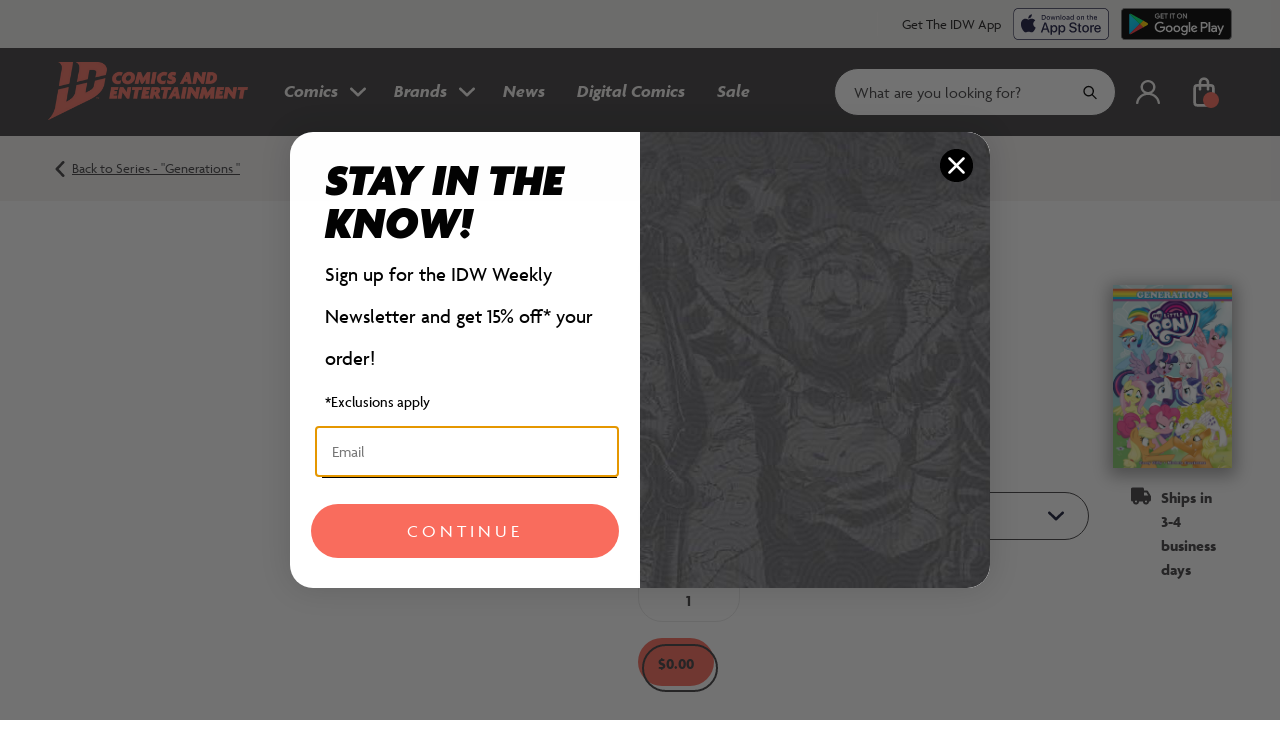

--- FILE ---
content_type: text/html; charset=utf-8
request_url: https://idwpublishing.com/products/my-little-pony-generations
body_size: 27245
content:
<!DOCTYPE html>
<html class="js-noscript" lang="en">
<head>
  <meta name="viewport" content="width=device-width,initial-scale=1">
  <meta name="theme-color" content="#ff0000">
  <link rel="shortcut icon" href="//idwpublishing.com/cdn/shop/files/favicon.png?crop=center&height=32&v=1684968329&width=32" type="image/png">

  <title>My Little Pony: Generations &ndash; IDW Publishing</title>
<meta name="description" content="Generations old and new come together to save all of pony-dom in this adventure that features the G1 and Friendship is Magic ponies!A long time ago, an evil witch named Hydia sought to destroy pony-kind. Now her granddaughters, Grackle and Dyre, are back to finish the job!With the School of Friendship overloaded with s">
<link rel="canonical" href="https://idwpublishing.com/products/my-little-pony-generations">

  <meta property="og:site_name" content="IDW Publishing ">
<meta property="og:url" content="https://idwpublishing.com/products/my-little-pony-generations">
<meta property="og:title" content="My Little Pony: Generations">
<meta property="og:type" content="product">
<meta property="og:description" content="Generations old and new come together to save all of pony-dom in this adventure that features the G1 and Friendship is Magic ponies!A long time ago, an evil witch named Hydia sought to destroy pony-kind. Now her granddaughters, Grackle and Dyre, are back to finish the job!With the School of Friendship overloaded with s"><meta property="product:availability" content="instock">
  <meta property="product:price:amount" content="17.99">
  <meta property="product:price:currency" content="USD"><meta property="og:image" content="http://idwpublishing.com/cdn/shop/products/thumbnail_1024_546da3c7-06ae-456c-917e-2cbe2e398d29.jpg?v=1680554311&width=1024">
      <meta property="og:image:secure_url" content="https://idwpublishing.com/cdn/shop/products/thumbnail_1024_546da3c7-06ae-456c-917e-2cbe2e398d29.jpg?v=1680554311&width=1024">
      <meta property="og:image:width" content="1024">
      <meta property="og:image:height" content="1575">
      <meta property="og:image:alt" content="My Little Pony: Generations">

<meta name="twitter:site" content="@IDWPublishing">
<meta name="twitter:card" content="summary_large_image">
<meta name="twitter:title" content="My Little Pony: Generations">
<meta name="twitter:description" content="Generations old and new come together to save all of pony-dom in this adventure that features the G1 and Friendship is Magic ponies!A long time ago, an evil witch named Hydia sought to destroy pony-kind. Now her granddaughters, Grackle and Dyre, are back to finish the job!With the School of Friendship overloaded with s">

  <script>
(function(theme) {
  // 1. Shop
  theme.shop = {
    address: {"first_name":null,"address1":"14144 Ventura Blvd","phone":"3234336670","city":"Sherman Oaks","zip":"91423","province":"California","country":"United States","last_name":null,"address2":"Suite 210","company":"Idea and Design Works LLC","latitude":34.149392,"longitude":-118.44183,"name":"","country_code":"US","province_code":"CA"},
    currency: "USD",
    moneyFormat: "${{amount}}",
    moneyWithCurrencyFormat: "${{amount}} USD",
    domain: "idwpublishing.com",
    locale: "en",
    name: "IDW Publishing ",
    url: "https:\/\/idwpublishing.com"
  };

  // 2. Template
  theme.template = {
    name: "product",
    suffix: null
  };

  // 3. Locales
  theme.locales = {
    "en": {
      general: {
        accessibility: {
          main_menu: {
            level_2_trigger: "Select for {title} sub menu.",
          },
          items_count: "{count} product in cart | {count} products in cart",
        },
        pagination: {
          total_items: "Showing {visible} of {total} results",
          load_more: "Load {batchCount} More",
        },
      },
      product: {
        go_to_product: "Go to {product} details page",
        open_digital_comic: "Open the digital comic {product} in a new tab",
        availability: {
          in_stock: "In stock",
          sold_out: "Sold Out",
          qty_in_stock: "{quantity} in Stock",
        },
        options: {
          view_details: "View details",
          add_to_bag: "Add to Bag",
        },
        form: {
          add_to_cart: "Add to Bag - {price}",
          pre_order: "Preorder - {price}",
          error_message: "Product could not be added to bag: {error}",
          quantity_label: "Quantity",
          success_message: "Product successfully added to bag",
          variant_label: "Variant",
          coming_soon: "Coming Soon",
          already_in_cart: "Already in Bag",
          recommended_button_link: "Discover More You May Like",
        },
        option: {
          legend: "Select a {name}",
          buy: "Buy {name}",
          variant_cover: "Variant Cover:"
        },
        pricing: {
          starting_at: "Starting at",
          compare_at_price: "Compare at",
          sale_price: "Sale price",
          regular_price: "Regular price",
          free: "Free",
        },
        attributes: {
          on_sale: "Sale",
          signed: "Signed",
          numbered: "Numbered",
          remarqued: "Remarqued",
        },
        digital_disclaimer: "Digital items will be available within your IDW Account.",
        shipment: {
          standard: "Ships in 3-4 business days",
          pre_order: "This is a preorder and will ship on {date}",
          coming_soon: "Available for purchase on {date}",
        }
      },
      collections: {
        titles: {
          comics: "Comics",
          series: "Series",
          brand: "Brand"
        },
        sorting: {
          title: "Sort by",
          created_descending: "Newest Releases",
          created_ascending: "Oldest Releases",
          title_ascending: "Title A-Z",
          title_descending: "Title Z-A",
        },
        filters: {
          reset: "Reset filters",
          no_results: "Sorry, there are no {items} with this filter combination.",
        },
        no_matches: "Sorry, there are no products in this collection at present.",
      },
      cart: {
        form: {
          checkout: "Checkout",
          continue_shopping: "Continue Shopping",
          note_label: "Add a note to your order",
          price_heading: "Price",
          product_heading: "Product",
          quantity_heading: "Quantity",
          total_heading: "Total",
          update: "Update",
          products_with_count: "{count} Product | {count} Products",
          close_message: "Close message",
          shipping_consent: "I have read and understand the \u003ca href=\"\/policies\/shipping-policy\"\u003eShipping Policy\u003c\/a\u003e",
        },
        line_item: {
          discount: "Discount",
          discounted_line_price: "Sale price",
          discounted_price: "Sale price",
          final_line_price: "Regular price",
          final_price: "Regular price",
          original_line_price: "Compare at",
          original_price: "Compare at",
          quantity_label: "Quantity",
          remove: "Remove",
          remove_aria: "Remove {title}",
          decrease_aria: "Decrease quantity of {title} by 1",
          increase_aria: "Increase quantity of {title} by 1",
          pre_order: "This product is a preorder and will ship {date}",
          digital: "All digital products will be available in your IDW Android or IOS mobile app account within a few hours of purchase during business hours.  Please email store@idwpublishing.com with any questions.  Thank you for your patience while we work to provide a better service for you.",
          standard: "This product will ship within 3-4 business days"
        },
        totals: {
          
          shipping_taxes: "Taxes and \u003ca href=\"\/policies\/shipping-policy\"\u003eshipping\u003c\/a\u003e calculated at checkout",
          subtotal: "Subtotal",
          taxes: "Taxes",
          shipping: "Shipping",
          total: "Total",
          calculated_at_checkout: "Calculated at Checkout",
        },
      },
      customer: {
        addresses: {
          add: "Add Address",
          add_new: "Add a New Address",
          address1: "Address",
          address2: "Apartment, suite, etc.",
          cancel: "Cancel",
          delete_confirm: "Are you sure you wish to delete this address?",
          city: "City",
          company: "Company",
          country: "Country\/region",
          edit_address: "Edit address",
          first_name: "First name",
          last_name: "Last name",
          phone: "Phone",
          province: "Province",
          set_default: "Set as default address",
          update: "Update Address",
          zip: "Postal\/Zip code",
        },
      },
      accessibility: {
        swiper: {
          prev_slide: "Previous slide",
          next_slide: "Next slide",
          go_to_slide: "Go to slide {{index}}",
          first_slide: "This is the first slide",
          last_slide: "This is the last slide",
          slide_label: "Slide {{index}} of {{slidesLength}}",
          skip_swiper:  "Skip {label} slider",
          skip_swiper_aria_label: "Skip {label} slider",
          skipped_swiper: "You have skipped the {label} slider",
          skipped_swiper_aria_label: "You have skipped the {label} slider",
        },index_header: "Go to section {index}",
      },
      layout: {
        navigation: {
          back_main: "Back to main menu",
          close: "Close Menu",
          cta_level_1: "Shop all {title}",
          cta_level_1_AZ: "Browse all {title} A-Z"
        },
      },
    },
  };

  // 4. Cart Object
  
    theme.cart = {"note":null,"attributes":{},"original_total_price":0,"total_price":0,"total_discount":0,"total_weight":0.0,"item_count":0,"items":[],"requires_shipping":false,"currency":"USD","items_subtotal_price":0,"cart_level_discount_applications":[],"checkout_charge_amount":0};
    
  

  // 5. Customer
  theme.customer =null;

  // 6. Current Object
  theme.product = {"id":8218558791979,"title":"My Little Pony: Generations","handle":"my-little-pony-generations","description":"\u003cp\u003e\u003cmeta charset=\"utf-8\"\u003e\u003cspan class=\"a-text-bold\"\u003eGenerations old and new come together to save all of pony-dom in this adventure that features the G1 and\u003cspan\u003e \u003c\/span\u003e\u003c\/span\u003e\u003cspan class=\"a-text-bold a-text-italic\"\u003eFriendship is Magic\u003c\/span\u003e\u003cspan class=\"a-text-bold\"\u003e\u003cspan\u003e \u003c\/span\u003eponies!\u003c\/span\u003e\u003cspan\u003e\u003cbr\u003e\u003cbr\u003eA long time ago, an evil witch named Hydia sought to destroy pony-kind. Now her granddaughters, Grackle and Dyre, are back to finish the job!\u003cbr\u003e\u003cbr\u003eWith the School of Friendship overloaded with students, Starlight Glimmer and the Mane Six reach out for help. Enter: Violet Shiver, Shadow Storm, and Black Belle! But these ponies aren’t quite what they seem; in fact, they’re working for Grackle and Dyre! With their sights set on revenge and a brand-new Smooze on hand, the young witches and their dastardly creations are ready to cause some mayhem…\u003cbr\u003e\u003cbr\u003eCan their plan work? Will friendship begin to fall apart as Grackle and Dyre wreak havoc in Ponyville?\u003c\/span\u003e\u003c\/p\u003e","published_at":"2024-11-22T13:57:58-08:00","created_at":"2023-04-03T13:38:31-07:00","vendor":"IDW Publishing","type":"Book","tags":["include-pdp-pay","PRH"],"price":1799,"price_min":1799,"price_max":1799,"available":true,"price_varies":false,"compare_at_price":null,"compare_at_price_min":0,"compare_at_price_max":0,"compare_at_price_varies":false,"variants":[{"id":51685375705452,"title":"Physical \/ Cover_Type","option1":"Physical","option2":"Cover_Type","option3":null,"sku":"9781684057948","requires_shipping":true,"taxable":true,"featured_image":{"id":40905179201835,"product_id":8218558791979,"position":1,"created_at":"2023-04-03T13:38:31-07:00","updated_at":"2023-04-03T13:38:31-07:00","alt":null,"width":1024,"height":1575,"src":"\/\/idwpublishing.com\/cdn\/shop\/products\/thumbnail_1024_546da3c7-06ae-456c-917e-2cbe2e398d29.jpg?v=1680554311","variant_ids":[51685375705452]},"available":true,"name":"My Little Pony: Generations - Physical \/ Cover_Type","public_title":"Physical \/ Cover_Type","options":["Physical","Cover_Type"],"price":1799,"weight":408,"compare_at_price":null,"inventory_management":"shopify","barcode":"IDW0000009649","featured_media":{"alt":null,"id":33256129200427,"position":1,"preview_image":{"aspect_ratio":0.65,"height":1575,"width":1024,"src":"\/\/idwpublishing.com\/cdn\/shop\/products\/thumbnail_1024_546da3c7-06ae-456c-917e-2cbe2e398d29.jpg?v=1680554311"}},"requires_selling_plan":false,"selling_plan_allocations":[],"quantity_rule":{"min":1,"max":null,"increment":1}}],"images":["\/\/idwpublishing.com\/cdn\/shop\/products\/thumbnail_1024_546da3c7-06ae-456c-917e-2cbe2e398d29.jpg?v=1680554311"],"featured_image":"\/\/idwpublishing.com\/cdn\/shop\/products\/thumbnail_1024_546da3c7-06ae-456c-917e-2cbe2e398d29.jpg?v=1680554311","options":["Distribution_Type","N\/A"],"media":[{"alt":null,"id":33256129200427,"position":1,"preview_image":{"aspect_ratio":0.65,"height":1575,"width":1024,"src":"\/\/idwpublishing.com\/cdn\/shop\/products\/thumbnail_1024_546da3c7-06ae-456c-917e-2cbe2e398d29.jpg?v=1680554311"},"aspect_ratio":0.65,"height":1575,"media_type":"image","src":"\/\/idwpublishing.com\/cdn\/shop\/products\/thumbnail_1024_546da3c7-06ae-456c-917e-2cbe2e398d29.jpg?v=1680554311","width":1024}],"requires_selling_plan":false,"selling_plan_groups":[],"content":"\u003cp\u003e\u003cmeta charset=\"utf-8\"\u003e\u003cspan class=\"a-text-bold\"\u003eGenerations old and new come together to save all of pony-dom in this adventure that features the G1 and\u003cspan\u003e \u003c\/span\u003e\u003c\/span\u003e\u003cspan class=\"a-text-bold a-text-italic\"\u003eFriendship is Magic\u003c\/span\u003e\u003cspan class=\"a-text-bold\"\u003e\u003cspan\u003e \u003c\/span\u003eponies!\u003c\/span\u003e\u003cspan\u003e\u003cbr\u003e\u003cbr\u003eA long time ago, an evil witch named Hydia sought to destroy pony-kind. Now her granddaughters, Grackle and Dyre, are back to finish the job!\u003cbr\u003e\u003cbr\u003eWith the School of Friendship overloaded with students, Starlight Glimmer and the Mane Six reach out for help. Enter: Violet Shiver, Shadow Storm, and Black Belle! But these ponies aren’t quite what they seem; in fact, they’re working for Grackle and Dyre! With their sights set on revenge and a brand-new Smooze on hand, the young witches and their dastardly creations are ready to cause some mayhem…\u003cbr\u003e\u003cbr\u003eCan their plan work? Will friendship begin to fall apart as Grackle and Dyre wreak havoc in Ponyville?\u003c\/span\u003e\u003c\/p\u003e"};
  
    theme.product.options = [{"name":"Distribution_Type","position":1,"values":["Physical"]},{"name":"N\/A","position":2,"values":["Cover_Type"]}];
    
      var product_variant = theme.product.variants[0];
      product_variant.inventory_policy = "deny";
      product_variant.inventory_quantity = 406;
      product_variant.cover_artist = null;
      product_variant.colorist = null;
      product_variant.signed = null;
      product_variant.numbered = null;
      product_variant.remarqued = null;
      product_variant.pre_order_delivery_date = null;
      product_variant.on_sale_date = null;
    
  
  theme.collection = null;
  
  theme.page = null;
  theme.blog =null;

  // 7. Search
  theme.search =null;

  // 8. Routes
  theme.routes = {
    rootUrl: "\/",
    accountUrl: "\/account",
    accountLoginUrl: "\/account\/login",
    accountLogoutUrl: "\/account\/logout",
    accountRegisterUrl: "\/account\/register",
    accountAddressesUrl: "\/account\/addresses",
    collectionsUrl: "\/collections",
    collectionsAllUrl: "\/collections\/all",
    allProductsCollectionUrl: "\/collections\/all-comics",
    searchUrl: "\/search",
    cartUrl: "\/cart",
    cartAddUrl: "\/cart\/add",
    cartChangeUrl: "\/cart\/change",
    cartClearUrl: "\/cart\/clear",
    productRecommendationsUrl: "\/recommendations\/products",
    productsUrl: "\/products",
  };

  // 9. Settings
  theme.settings = {
    responsiveSizes: ["352","832","1200","1920"],
    productImageSize: "800x800",
    collectionImageSize: "800x800",
    accentTags: "IDW Exclusive",
    defaultTags: "Online Exclusive;Convention Exclusive",
    secondaryTag: "Coming Soon"
  };
})(window.theme = window.theme || {});
</script>

  <script src="//idwpublishing.com/cdn/shop/t/154/assets/runtime.bundle.729f6.js?v=120268746750402102911739875832" defer="defer"></script><script src="//idwpublishing.com/cdn/shop/t/154/assets/vendors.bundle.2587f.js?v=82456334124307303471739875859" defer="defer"></script><script src="//idwpublishing.com/cdn/shop/t/154/assets/layout.theme.bundle.7436f.js?v=92494279625228080171739875839" defer="defer"></script><link rel="prefetch" href="//idwpublishing.com/cdn/shop/t/154/assets/template.cart.bundle.4ea4b.js?v=133669868897993999961739875846" as="script"><link rel="prefetch" href="//idwpublishing.com/cdn/shop/t/154/assets/template.collection.bundle.12535.js?v=68896610307993735701739875857" as="script"><link rel="prefetch" href="//idwpublishing.com/cdn/shop/t/154/assets/template.index.bundle.22d82.js?v=137448436989933484171739875841" as="script"><link rel="prefetch" href="//idwpublishing.com/cdn/shop/t/154/assets/template.page.bundle.574ae.js?v=66813152285787392111739875860" as="script"><script src="//idwpublishing.com/cdn/shop/t/154/assets/template.product.bundle.8e3a7.js?v=36187124999964233241739875849" defer="defer"></script><link rel="prefetch" href="//idwpublishing.com/cdn/shop/t/154/assets/template.search.bundle.70a97.js?v=120088381918553880201739875847" as="script">
  <script>window.performance && window.performance.mark && window.performance.mark('shopify.content_for_header.start');</script><meta name="facebook-domain-verification" content="9eqiofxfk8ji00bo3tgzzmjr6f1eto">
<meta name="google-site-verification" content="qgG47P1FEEQ68NBNotYg6_E_rpU8QsqscgJlABzcm3c">
<meta id="shopify-digital-wallet" name="shopify-digital-wallet" content="/68711317803/digital_wallets/dialog">
<meta name="shopify-checkout-api-token" content="591924ef8639572aa3355f9259a65223">
<meta id="in-context-paypal-metadata" data-shop-id="68711317803" data-venmo-supported="false" data-environment="production" data-locale="en_US" data-paypal-v4="true" data-currency="USD">
<link rel="alternate" type="application/json+oembed" href="https://idwpublishing.com/products/my-little-pony-generations.oembed">
<script async="async" src="/checkouts/internal/preloads.js?locale=en-US"></script>
<link rel="preconnect" href="https://shop.app" crossorigin="anonymous">
<script async="async" src="https://shop.app/checkouts/internal/preloads.js?locale=en-US&shop_id=68711317803" crossorigin="anonymous"></script>
<script id="apple-pay-shop-capabilities" type="application/json">{"shopId":68711317803,"countryCode":"US","currencyCode":"USD","merchantCapabilities":["supports3DS"],"merchantId":"gid:\/\/shopify\/Shop\/68711317803","merchantName":"IDW Publishing ","requiredBillingContactFields":["postalAddress","email","phone"],"requiredShippingContactFields":["postalAddress","email","phone"],"shippingType":"shipping","supportedNetworks":["visa","masterCard","amex","discover","elo","jcb"],"total":{"type":"pending","label":"IDW Publishing ","amount":"1.00"},"shopifyPaymentsEnabled":true,"supportsSubscriptions":true}</script>
<script id="shopify-features" type="application/json">{"accessToken":"591924ef8639572aa3355f9259a65223","betas":["rich-media-storefront-analytics"],"domain":"idwpublishing.com","predictiveSearch":true,"shopId":68711317803,"locale":"en"}</script>
<script>var Shopify = Shopify || {};
Shopify.shop = "idwpublishing-webstore.myshopify.com";
Shopify.locale = "en";
Shopify.currency = {"active":"USD","rate":"1.0"};
Shopify.country = "US";
Shopify.theme = {"name":"Prod ver: Engineers working COPY of Feb 10, 2025","id":174718583148,"schema_name":"IDW Publishing","schema_version":"1.2.0","theme_store_id":887,"role":"main"};
Shopify.theme.handle = "null";
Shopify.theme.style = {"id":null,"handle":null};
Shopify.cdnHost = "idwpublishing.com/cdn";
Shopify.routes = Shopify.routes || {};
Shopify.routes.root = "/";</script>
<script type="module">!function(o){(o.Shopify=o.Shopify||{}).modules=!0}(window);</script>
<script>!function(o){function n(){var o=[];function n(){o.push(Array.prototype.slice.apply(arguments))}return n.q=o,n}var t=o.Shopify=o.Shopify||{};t.loadFeatures=n(),t.autoloadFeatures=n()}(window);</script>
<script>
  window.ShopifyPay = window.ShopifyPay || {};
  window.ShopifyPay.apiHost = "shop.app\/pay";
  window.ShopifyPay.redirectState = null;
</script>
<script id="shop-js-analytics" type="application/json">{"pageType":"product"}</script>
<script defer="defer" async type="module" src="//idwpublishing.com/cdn/shopifycloud/shop-js/modules/v2/client.init-shop-cart-sync_BdyHc3Nr.en.esm.js"></script>
<script defer="defer" async type="module" src="//idwpublishing.com/cdn/shopifycloud/shop-js/modules/v2/chunk.common_Daul8nwZ.esm.js"></script>
<script type="module">
  await import("//idwpublishing.com/cdn/shopifycloud/shop-js/modules/v2/client.init-shop-cart-sync_BdyHc3Nr.en.esm.js");
await import("//idwpublishing.com/cdn/shopifycloud/shop-js/modules/v2/chunk.common_Daul8nwZ.esm.js");

  window.Shopify.SignInWithShop?.initShopCartSync?.({"fedCMEnabled":true,"windoidEnabled":true});

</script>
<script>
  window.Shopify = window.Shopify || {};
  if (!window.Shopify.featureAssets) window.Shopify.featureAssets = {};
  window.Shopify.featureAssets['shop-js'] = {"shop-cart-sync":["modules/v2/client.shop-cart-sync_QYOiDySF.en.esm.js","modules/v2/chunk.common_Daul8nwZ.esm.js"],"init-fed-cm":["modules/v2/client.init-fed-cm_DchLp9rc.en.esm.js","modules/v2/chunk.common_Daul8nwZ.esm.js"],"shop-button":["modules/v2/client.shop-button_OV7bAJc5.en.esm.js","modules/v2/chunk.common_Daul8nwZ.esm.js"],"init-windoid":["modules/v2/client.init-windoid_DwxFKQ8e.en.esm.js","modules/v2/chunk.common_Daul8nwZ.esm.js"],"shop-cash-offers":["modules/v2/client.shop-cash-offers_DWtL6Bq3.en.esm.js","modules/v2/chunk.common_Daul8nwZ.esm.js","modules/v2/chunk.modal_CQq8HTM6.esm.js"],"shop-toast-manager":["modules/v2/client.shop-toast-manager_CX9r1SjA.en.esm.js","modules/v2/chunk.common_Daul8nwZ.esm.js"],"init-shop-email-lookup-coordinator":["modules/v2/client.init-shop-email-lookup-coordinator_UhKnw74l.en.esm.js","modules/v2/chunk.common_Daul8nwZ.esm.js"],"pay-button":["modules/v2/client.pay-button_DzxNnLDY.en.esm.js","modules/v2/chunk.common_Daul8nwZ.esm.js"],"avatar":["modules/v2/client.avatar_BTnouDA3.en.esm.js"],"init-shop-cart-sync":["modules/v2/client.init-shop-cart-sync_BdyHc3Nr.en.esm.js","modules/v2/chunk.common_Daul8nwZ.esm.js"],"shop-login-button":["modules/v2/client.shop-login-button_D8B466_1.en.esm.js","modules/v2/chunk.common_Daul8nwZ.esm.js","modules/v2/chunk.modal_CQq8HTM6.esm.js"],"init-customer-accounts-sign-up":["modules/v2/client.init-customer-accounts-sign-up_C8fpPm4i.en.esm.js","modules/v2/client.shop-login-button_D8B466_1.en.esm.js","modules/v2/chunk.common_Daul8nwZ.esm.js","modules/v2/chunk.modal_CQq8HTM6.esm.js"],"init-shop-for-new-customer-accounts":["modules/v2/client.init-shop-for-new-customer-accounts_CVTO0Ztu.en.esm.js","modules/v2/client.shop-login-button_D8B466_1.en.esm.js","modules/v2/chunk.common_Daul8nwZ.esm.js","modules/v2/chunk.modal_CQq8HTM6.esm.js"],"init-customer-accounts":["modules/v2/client.init-customer-accounts_dRgKMfrE.en.esm.js","modules/v2/client.shop-login-button_D8B466_1.en.esm.js","modules/v2/chunk.common_Daul8nwZ.esm.js","modules/v2/chunk.modal_CQq8HTM6.esm.js"],"shop-follow-button":["modules/v2/client.shop-follow-button_CkZpjEct.en.esm.js","modules/v2/chunk.common_Daul8nwZ.esm.js","modules/v2/chunk.modal_CQq8HTM6.esm.js"],"lead-capture":["modules/v2/client.lead-capture_BntHBhfp.en.esm.js","modules/v2/chunk.common_Daul8nwZ.esm.js","modules/v2/chunk.modal_CQq8HTM6.esm.js"],"checkout-modal":["modules/v2/client.checkout-modal_CfxcYbTm.en.esm.js","modules/v2/chunk.common_Daul8nwZ.esm.js","modules/v2/chunk.modal_CQq8HTM6.esm.js"],"shop-login":["modules/v2/client.shop-login_Da4GZ2H6.en.esm.js","modules/v2/chunk.common_Daul8nwZ.esm.js","modules/v2/chunk.modal_CQq8HTM6.esm.js"],"payment-terms":["modules/v2/client.payment-terms_MV4M3zvL.en.esm.js","modules/v2/chunk.common_Daul8nwZ.esm.js","modules/v2/chunk.modal_CQq8HTM6.esm.js"]};
</script>
<script>(function() {
  var isLoaded = false;
  function asyncLoad() {
    if (isLoaded) return;
    isLoaded = true;
    var urls = ["https:\/\/loox.io\/widget\/tjfMPyKHSQ\/loox.1709568052483.js?shop=idwpublishing-webstore.myshopify.com","https:\/\/tools.luckyorange.com\/core\/lo.js?site-id=154619dc\u0026shop=idwpublishing-webstore.myshopify.com"];
    for (var i = 0; i < urls.length; i++) {
      var s = document.createElement('script');
      s.type = 'text/javascript';
      s.async = true;
      s.src = urls[i];
      var x = document.getElementsByTagName('script')[0];
      x.parentNode.insertBefore(s, x);
    }
  };
  if(window.attachEvent) {
    window.attachEvent('onload', asyncLoad);
  } else {
    window.addEventListener('load', asyncLoad, false);
  }
})();</script>
<script id="__st">var __st={"a":68711317803,"offset":-28800,"reqid":"e7dbc067-9935-43f7-9e49-f8caa62ed800-1768966846","pageurl":"idwpublishing.com\/products\/my-little-pony-generations","u":"f55704151379","p":"product","rtyp":"product","rid":8218558791979};</script>
<script>window.ShopifyPaypalV4VisibilityTracking = true;</script>
<script id="captcha-bootstrap">!function(){'use strict';const t='contact',e='account',n='new_comment',o=[[t,t],['blogs',n],['comments',n],[t,'customer']],c=[[e,'customer_login'],[e,'guest_login'],[e,'recover_customer_password'],[e,'create_customer']],r=t=>t.map((([t,e])=>`form[action*='/${t}']:not([data-nocaptcha='true']) input[name='form_type'][value='${e}']`)).join(','),a=t=>()=>t?[...document.querySelectorAll(t)].map((t=>t.form)):[];function s(){const t=[...o],e=r(t);return a(e)}const i='password',u='form_key',d=['recaptcha-v3-token','g-recaptcha-response','h-captcha-response',i],f=()=>{try{return window.sessionStorage}catch{return}},m='__shopify_v',_=t=>t.elements[u];function p(t,e,n=!1){try{const o=window.sessionStorage,c=JSON.parse(o.getItem(e)),{data:r}=function(t){const{data:e,action:n}=t;return t[m]||n?{data:e,action:n}:{data:t,action:n}}(c);for(const[e,n]of Object.entries(r))t.elements[e]&&(t.elements[e].value=n);n&&o.removeItem(e)}catch(o){console.error('form repopulation failed',{error:o})}}const l='form_type',E='cptcha';function T(t){t.dataset[E]=!0}const w=window,h=w.document,L='Shopify',v='ce_forms',y='captcha';let A=!1;((t,e)=>{const n=(g='f06e6c50-85a8-45c8-87d0-21a2b65856fe',I='https://cdn.shopify.com/shopifycloud/storefront-forms-hcaptcha/ce_storefront_forms_captcha_hcaptcha.v1.5.2.iife.js',D={infoText:'Protected by hCaptcha',privacyText:'Privacy',termsText:'Terms'},(t,e,n)=>{const o=w[L][v],c=o.bindForm;if(c)return c(t,g,e,D).then(n);var r;o.q.push([[t,g,e,D],n]),r=I,A||(h.body.append(Object.assign(h.createElement('script'),{id:'captcha-provider',async:!0,src:r})),A=!0)});var g,I,D;w[L]=w[L]||{},w[L][v]=w[L][v]||{},w[L][v].q=[],w[L][y]=w[L][y]||{},w[L][y].protect=function(t,e){n(t,void 0,e),T(t)},Object.freeze(w[L][y]),function(t,e,n,w,h,L){const[v,y,A,g]=function(t,e,n){const i=e?o:[],u=t?c:[],d=[...i,...u],f=r(d),m=r(i),_=r(d.filter((([t,e])=>n.includes(e))));return[a(f),a(m),a(_),s()]}(w,h,L),I=t=>{const e=t.target;return e instanceof HTMLFormElement?e:e&&e.form},D=t=>v().includes(t);t.addEventListener('submit',(t=>{const e=I(t);if(!e)return;const n=D(e)&&!e.dataset.hcaptchaBound&&!e.dataset.recaptchaBound,o=_(e),c=g().includes(e)&&(!o||!o.value);(n||c)&&t.preventDefault(),c&&!n&&(function(t){try{if(!f())return;!function(t){const e=f();if(!e)return;const n=_(t);if(!n)return;const o=n.value;o&&e.removeItem(o)}(t);const e=Array.from(Array(32),(()=>Math.random().toString(36)[2])).join('');!function(t,e){_(t)||t.append(Object.assign(document.createElement('input'),{type:'hidden',name:u})),t.elements[u].value=e}(t,e),function(t,e){const n=f();if(!n)return;const o=[...t.querySelectorAll(`input[type='${i}']`)].map((({name:t})=>t)),c=[...d,...o],r={};for(const[a,s]of new FormData(t).entries())c.includes(a)||(r[a]=s);n.setItem(e,JSON.stringify({[m]:1,action:t.action,data:r}))}(t,e)}catch(e){console.error('failed to persist form',e)}}(e),e.submit())}));const S=(t,e)=>{t&&!t.dataset[E]&&(n(t,e.some((e=>e===t))),T(t))};for(const o of['focusin','change'])t.addEventListener(o,(t=>{const e=I(t);D(e)&&S(e,y())}));const B=e.get('form_key'),M=e.get(l),P=B&&M;t.addEventListener('DOMContentLoaded',(()=>{const t=y();if(P)for(const e of t)e.elements[l].value===M&&p(e,B);[...new Set([...A(),...v().filter((t=>'true'===t.dataset.shopifyCaptcha))])].forEach((e=>S(e,t)))}))}(h,new URLSearchParams(w.location.search),n,t,e,['guest_login'])})(!0,!0)}();</script>
<script integrity="sha256-4kQ18oKyAcykRKYeNunJcIwy7WH5gtpwJnB7kiuLZ1E=" data-source-attribution="shopify.loadfeatures" defer="defer" src="//idwpublishing.com/cdn/shopifycloud/storefront/assets/storefront/load_feature-a0a9edcb.js" crossorigin="anonymous"></script>
<script crossorigin="anonymous" defer="defer" src="//idwpublishing.com/cdn/shopifycloud/storefront/assets/shopify_pay/storefront-65b4c6d7.js?v=20250812"></script>
<script data-source-attribution="shopify.dynamic_checkout.dynamic.init">var Shopify=Shopify||{};Shopify.PaymentButton=Shopify.PaymentButton||{isStorefrontPortableWallets:!0,init:function(){window.Shopify.PaymentButton.init=function(){};var t=document.createElement("script");t.src="https://idwpublishing.com/cdn/shopifycloud/portable-wallets/latest/portable-wallets.en.js",t.type="module",document.head.appendChild(t)}};
</script>
<script data-source-attribution="shopify.dynamic_checkout.buyer_consent">
  function portableWalletsHideBuyerConsent(e){var t=document.getElementById("shopify-buyer-consent"),n=document.getElementById("shopify-subscription-policy-button");t&&n&&(t.classList.add("hidden"),t.setAttribute("aria-hidden","true"),n.removeEventListener("click",e))}function portableWalletsShowBuyerConsent(e){var t=document.getElementById("shopify-buyer-consent"),n=document.getElementById("shopify-subscription-policy-button");t&&n&&(t.classList.remove("hidden"),t.removeAttribute("aria-hidden"),n.addEventListener("click",e))}window.Shopify?.PaymentButton&&(window.Shopify.PaymentButton.hideBuyerConsent=portableWalletsHideBuyerConsent,window.Shopify.PaymentButton.showBuyerConsent=portableWalletsShowBuyerConsent);
</script>
<script>
  function portableWalletsCleanup(e){e&&e.src&&console.error("Failed to load portable wallets script "+e.src);var t=document.querySelectorAll("shopify-accelerated-checkout .shopify-payment-button__skeleton, shopify-accelerated-checkout-cart .wallet-cart-button__skeleton"),e=document.getElementById("shopify-buyer-consent");for(let e=0;e<t.length;e++)t[e].remove();e&&e.remove()}function portableWalletsNotLoadedAsModule(e){e instanceof ErrorEvent&&"string"==typeof e.message&&e.message.includes("import.meta")&&"string"==typeof e.filename&&e.filename.includes("portable-wallets")&&(window.removeEventListener("error",portableWalletsNotLoadedAsModule),window.Shopify.PaymentButton.failedToLoad=e,"loading"===document.readyState?document.addEventListener("DOMContentLoaded",window.Shopify.PaymentButton.init):window.Shopify.PaymentButton.init())}window.addEventListener("error",portableWalletsNotLoadedAsModule);
</script>

<script type="module" src="https://idwpublishing.com/cdn/shopifycloud/portable-wallets/latest/portable-wallets.en.js" onError="portableWalletsCleanup(this)" crossorigin="anonymous"></script>
<script nomodule>
  document.addEventListener("DOMContentLoaded", portableWalletsCleanup);
</script>

<script id='scb4127' type='text/javascript' async='' src='https://idwpublishing.com/cdn/shopifycloud/privacy-banner/storefront-banner.js'></script><link id="shopify-accelerated-checkout-styles" rel="stylesheet" media="screen" href="https://idwpublishing.com/cdn/shopifycloud/portable-wallets/latest/accelerated-checkout-backwards-compat.css" crossorigin="anonymous">
<style id="shopify-accelerated-checkout-cart">
        #shopify-buyer-consent {
  margin-top: 1em;
  display: inline-block;
  width: 100%;
}

#shopify-buyer-consent.hidden {
  display: none;
}

#shopify-subscription-policy-button {
  background: none;
  border: none;
  padding: 0;
  text-decoration: underline;
  font-size: inherit;
  cursor: pointer;
}

#shopify-subscription-policy-button::before {
  box-shadow: none;
}

      </style>

<script>window.performance && window.performance.mark && window.performance.mark('shopify.content_for_header.end');</script>
<style>
  @font-face {
  font-family: Poppins;
  font-weight: 700;
  font-style: normal;
  font-display: swap;
  src: url("//idwpublishing.com/cdn/fonts/poppins/poppins_n7.56758dcf284489feb014a026f3727f2f20a54626.woff2") format("woff2"),
       url("//idwpublishing.com/cdn/fonts/poppins/poppins_n7.f34f55d9b3d3205d2cd6f64955ff4b36f0cfd8da.woff") format("woff");
}

  @font-face {
  font-family: Poppins;
  font-weight: 900;
  font-style: normal;
  font-display: swap;
  src: url("//idwpublishing.com/cdn/fonts/poppins/poppins_n9.eb6b9ef01b62e777a960bfd02fc9fb4918cd3eab.woff2") format("woff2"),
       url("//idwpublishing.com/cdn/fonts/poppins/poppins_n9.6501a5bd018e348b6d5d6e8c335f9e7d32a80c36.woff") format("woff");
}


  @font-face {
  font-family: Poppins;
  font-weight: 400;
  font-style: normal;
  font-display: swap;
  src: url("//idwpublishing.com/cdn/fonts/poppins/poppins_n4.0ba78fa5af9b0e1a374041b3ceaadf0a43b41362.woff2") format("woff2"),
       url("//idwpublishing.com/cdn/fonts/poppins/poppins_n4.214741a72ff2596839fc9760ee7a770386cf16ca.woff") format("woff");
}

  @font-face {
  font-family: Poppins;
  font-weight: 600;
  font-style: normal;
  font-display: swap;
  src: url("//idwpublishing.com/cdn/fonts/poppins/poppins_n6.aa29d4918bc243723d56b59572e18228ed0786f6.woff2") format("woff2"),
       url("//idwpublishing.com/cdn/fonts/poppins/poppins_n6.5f815d845fe073750885d5b7e619ee00e8111208.woff") format("woff");
}


  :root {
    --heading-font: agenda;
    --body-font: agenda;
  }
</style>



<script>
  window.__webpack_public_path__ = "//idwpublishing.com/cdn/shop/t/154/assets/";
</script>
<link href="//idwpublishing.com/cdn/shop/t/154/assets/vendors.bundle.2587f.css?v=106118118948016734471739875862" rel="stylesheet"><link href="//idwpublishing.com/cdn/shop/t/154/assets/layout.theme.bundle.7436f.css?v=88959856879358701011739875829" rel="stylesheet"><link rel="prefetch" href="//idwpublishing.com/cdn/shop/t/154/assets/template.cart.bundle.4ea4b.css?v=105930016593741426681739875839" as="style"><link rel="prefetch" href="//idwpublishing.com/cdn/shop/t/154/assets/template.collection.bundle.12535.css?v=74217687198595926341739875856" as="style"><link rel="prefetch" href="//idwpublishing.com/cdn/shop/t/154/assets/template.index.bundle.22d82.css?v=28385112980575457931739875856" as="style"><link rel="prefetch" href="//idwpublishing.com/cdn/shop/t/154/assets/template.page.bundle.574ae.css?v=160961033924518100561739875856" as="style"><link href="//idwpublishing.com/cdn/shop/t/154/assets/template.product.bundle.8e3a7.css?v=104573977383292469431739875840" rel="stylesheet"><link rel="prefetch" href="//idwpublishing.com/cdn/shop/t/154/assets/template.search.bundle.70a97.css?v=75267529995667188651739875855" as="style"><link rel="stylesheet" href="https://use.typekit.net/ulq2wbw.css">
  <!-- BEGIN GROOVE WIDGET CODE --><script> !function(e,t){if(!e.groove){var i=function(e,t){return Array.prototype.slice.call(e,t)},a={widget:null,loadedWidgets:{},classes:{Shim:null,Embeddable:function(){this._beforeLoadCallQueue=[],this.shim=null,this.finalized=!1;var e=function(e){var t=i(arguments,1);if(this.finalized){if(!this[e])throw new TypeError(e+"() is not a valid widget method");this[e].apply(this,t)}else this._beforeLoadCallQueue.push([e,t])};this.initializeShim=function(){a.classes.Shim&&(this.shim=new a.classes.Shim(this))},this.exec=e,this.init=function(){e.apply(this,["init"].concat(i(arguments,0))),this.initializeShim()},this.onShimScriptLoad=this.initializeShim.bind(this),this.onload=void 0}},scriptLoader:{callbacks:{},states:{},load:function(e,i){if("pending"!==this.states[e]){this.states[e]="pending";var a=t.createElement("script");a.id=e,a.type="text/javascript",a.async=!0,a.src=i;var s=this;a.addEventListener("load",(function(){s.states[e]="completed",(s.callbacks[e]||[]).forEach((function(e){e()}))}),!1);var n=t.getElementsByTagName("script")[0];n.parentNode.insertBefore(a,n)}},addListener:function(e,t){"completed"!==this.states[e]?(this.callbacks[e]||(this.callbacks[e]=[]),this.callbacks[e].push(t)):t()}},createEmbeddable:function(){var t=new a.classes.Embeddable;return e.Proxy?new Proxy(t,{get:function(e,t){return e instanceof a.classes.Embeddable?Object.prototype.hasOwnProperty.call(e,t)||"onload"===t?e[t]:function(){e.exec.apply(e,[t].concat(i(arguments,0)))}:e[t]}}):t},createWidget:function(){var e=a.createEmbeddable();return a.scriptLoader.load("groove-script","https://ed56b162-ef8c-4db5-b643-0f0dcbe859dc.widget.cluster.groovehq.com/api/loader"),a.scriptLoader.addListener("groove-iframe-shim-loader",e.onShimScriptLoad),e}};e.groove=a}}(window,document); window.groove.widget = window.groove.createWidget(); window.groove.widget.init('ed56b162-ef8c-4db5-b643-0f0dcbe859dc', {});</script><!-- END GROOVE WIDGET CODE -->
  <script>document.documentElement.classList.remove('js-noscript');</script>
  <!-- Meta Pixel Code -->
<script>
!function(f,b,e,v,n,t,s)
{if(f.fbq)return;n=f.fbq=function(){n.callMethod?
n.callMethod.apply(n,arguments):n.queue.push(arguments)};
if(!f._fbq)f._fbq=n;n.push=n;n.loaded=!0;n.version='2.0';
n.queue=[];t=b.createElement(e);t.async=!0;
t.src=v;s=b.getElementsByTagName(e)[0];
s.parentNode.insertBefore(t,s)}(window, document,'script',
'https://connect.facebook.net/en_US/fbevents.js');
fbq('init', '979595554288023');
fbq('track', 'PageView');
</script>
<noscript><img height="1" width="1" style="display:none"
src="https://www.facebook.com/tr?id=979595554288023&ev=PageView&noscript=1"
/></noscript>
<!-- End Meta Pixel Code -->
<!-- BEGIN app block: shopify://apps/klaviyo-email-marketing-sms/blocks/klaviyo-onsite-embed/2632fe16-c075-4321-a88b-50b567f42507 -->












  <script async src="https://static.klaviyo.com/onsite/js/TKBjFa/klaviyo.js?company_id=TKBjFa"></script>
  <script>!function(){if(!window.klaviyo){window._klOnsite=window._klOnsite||[];try{window.klaviyo=new Proxy({},{get:function(n,i){return"push"===i?function(){var n;(n=window._klOnsite).push.apply(n,arguments)}:function(){for(var n=arguments.length,o=new Array(n),w=0;w<n;w++)o[w]=arguments[w];var t="function"==typeof o[o.length-1]?o.pop():void 0,e=new Promise((function(n){window._klOnsite.push([i].concat(o,[function(i){t&&t(i),n(i)}]))}));return e}}})}catch(n){window.klaviyo=window.klaviyo||[],window.klaviyo.push=function(){var n;(n=window._klOnsite).push.apply(n,arguments)}}}}();</script>

  
    <script id="viewed_product">
      if (item == null) {
        var _learnq = _learnq || [];

        var MetafieldReviews = null
        var MetafieldYotpoRating = null
        var MetafieldYotpoCount = null
        var MetafieldLooxRating = null
        var MetafieldLooxCount = null
        var okendoProduct = null
        var okendoProductReviewCount = null
        var okendoProductReviewAverageValue = null
        try {
          // The following fields are used for Customer Hub recently viewed in order to add reviews.
          // This information is not part of __kla_viewed. Instead, it is part of __kla_viewed_reviewed_items
          MetafieldReviews = {};
          MetafieldYotpoRating = null
          MetafieldYotpoCount = null
          MetafieldLooxRating = null
          MetafieldLooxCount = null

          okendoProduct = null
          // If the okendo metafield is not legacy, it will error, which then requires the new json formatted data
          if (okendoProduct && 'error' in okendoProduct) {
            okendoProduct = null
          }
          okendoProductReviewCount = okendoProduct ? okendoProduct.reviewCount : null
          okendoProductReviewAverageValue = okendoProduct ? okendoProduct.reviewAverageValue : null
        } catch (error) {
          console.error('Error in Klaviyo onsite reviews tracking:', error);
        }

        var item = {
          Name: "My Little Pony: Generations",
          ProductID: 8218558791979,
          Categories: ["Active","All Active","All Comics","Coupons Apply","Generations","My Little Pony"],
          ImageURL: "https://idwpublishing.com/cdn/shop/products/thumbnail_1024_546da3c7-06ae-456c-917e-2cbe2e398d29_grande.jpg?v=1680554311",
          URL: "https://idwpublishing.com/products/my-little-pony-generations",
          Brand: "IDW Publishing",
          Price: "$17.99",
          Value: "17.99",
          CompareAtPrice: "$0.00"
        };
        _learnq.push(['track', 'Viewed Product', item]);
        _learnq.push(['trackViewedItem', {
          Title: item.Name,
          ItemId: item.ProductID,
          Categories: item.Categories,
          ImageUrl: item.ImageURL,
          Url: item.URL,
          Metadata: {
            Brand: item.Brand,
            Price: item.Price,
            Value: item.Value,
            CompareAtPrice: item.CompareAtPrice
          },
          metafields:{
            reviews: MetafieldReviews,
            yotpo:{
              rating: MetafieldYotpoRating,
              count: MetafieldYotpoCount,
            },
            loox:{
              rating: MetafieldLooxRating,
              count: MetafieldLooxCount,
            },
            okendo: {
              rating: okendoProductReviewAverageValue,
              count: okendoProductReviewCount,
            }
          }
        }]);
      }
    </script>
  




  <script>
    window.klaviyoReviewsProductDesignMode = false
  </script>







<!-- END app block --><link href="https://monorail-edge.shopifysvc.com" rel="dns-prefetch">
<script>(function(){if ("sendBeacon" in navigator && "performance" in window) {try {var session_token_from_headers = performance.getEntriesByType('navigation')[0].serverTiming.find(x => x.name == '_s').description;} catch {var session_token_from_headers = undefined;}var session_cookie_matches = document.cookie.match(/_shopify_s=([^;]*)/);var session_token_from_cookie = session_cookie_matches && session_cookie_matches.length === 2 ? session_cookie_matches[1] : "";var session_token = session_token_from_headers || session_token_from_cookie || "";function handle_abandonment_event(e) {var entries = performance.getEntries().filter(function(entry) {return /monorail-edge.shopifysvc.com/.test(entry.name);});if (!window.abandonment_tracked && entries.length === 0) {window.abandonment_tracked = true;var currentMs = Date.now();var navigation_start = performance.timing.navigationStart;var payload = {shop_id: 68711317803,url: window.location.href,navigation_start,duration: currentMs - navigation_start,session_token,page_type: "product"};window.navigator.sendBeacon("https://monorail-edge.shopifysvc.com/v1/produce", JSON.stringify({schema_id: "online_store_buyer_site_abandonment/1.1",payload: payload,metadata: {event_created_at_ms: currentMs,event_sent_at_ms: currentMs}}));}}window.addEventListener('pagehide', handle_abandonment_event);}}());</script>
<script id="web-pixels-manager-setup">(function e(e,d,r,n,o){if(void 0===o&&(o={}),!Boolean(null===(a=null===(i=window.Shopify)||void 0===i?void 0:i.analytics)||void 0===a?void 0:a.replayQueue)){var i,a;window.Shopify=window.Shopify||{};var t=window.Shopify;t.analytics=t.analytics||{};var s=t.analytics;s.replayQueue=[],s.publish=function(e,d,r){return s.replayQueue.push([e,d,r]),!0};try{self.performance.mark("wpm:start")}catch(e){}var l=function(){var e={modern:/Edge?\/(1{2}[4-9]|1[2-9]\d|[2-9]\d{2}|\d{4,})\.\d+(\.\d+|)|Firefox\/(1{2}[4-9]|1[2-9]\d|[2-9]\d{2}|\d{4,})\.\d+(\.\d+|)|Chrom(ium|e)\/(9{2}|\d{3,})\.\d+(\.\d+|)|(Maci|X1{2}).+ Version\/(15\.\d+|(1[6-9]|[2-9]\d|\d{3,})\.\d+)([,.]\d+|)( \(\w+\)|)( Mobile\/\w+|) Safari\/|Chrome.+OPR\/(9{2}|\d{3,})\.\d+\.\d+|(CPU[ +]OS|iPhone[ +]OS|CPU[ +]iPhone|CPU IPhone OS|CPU iPad OS)[ +]+(15[._]\d+|(1[6-9]|[2-9]\d|\d{3,})[._]\d+)([._]\d+|)|Android:?[ /-](13[3-9]|1[4-9]\d|[2-9]\d{2}|\d{4,})(\.\d+|)(\.\d+|)|Android.+Firefox\/(13[5-9]|1[4-9]\d|[2-9]\d{2}|\d{4,})\.\d+(\.\d+|)|Android.+Chrom(ium|e)\/(13[3-9]|1[4-9]\d|[2-9]\d{2}|\d{4,})\.\d+(\.\d+|)|SamsungBrowser\/([2-9]\d|\d{3,})\.\d+/,legacy:/Edge?\/(1[6-9]|[2-9]\d|\d{3,})\.\d+(\.\d+|)|Firefox\/(5[4-9]|[6-9]\d|\d{3,})\.\d+(\.\d+|)|Chrom(ium|e)\/(5[1-9]|[6-9]\d|\d{3,})\.\d+(\.\d+|)([\d.]+$|.*Safari\/(?![\d.]+ Edge\/[\d.]+$))|(Maci|X1{2}).+ Version\/(10\.\d+|(1[1-9]|[2-9]\d|\d{3,})\.\d+)([,.]\d+|)( \(\w+\)|)( Mobile\/\w+|) Safari\/|Chrome.+OPR\/(3[89]|[4-9]\d|\d{3,})\.\d+\.\d+|(CPU[ +]OS|iPhone[ +]OS|CPU[ +]iPhone|CPU IPhone OS|CPU iPad OS)[ +]+(10[._]\d+|(1[1-9]|[2-9]\d|\d{3,})[._]\d+)([._]\d+|)|Android:?[ /-](13[3-9]|1[4-9]\d|[2-9]\d{2}|\d{4,})(\.\d+|)(\.\d+|)|Mobile Safari.+OPR\/([89]\d|\d{3,})\.\d+\.\d+|Android.+Firefox\/(13[5-9]|1[4-9]\d|[2-9]\d{2}|\d{4,})\.\d+(\.\d+|)|Android.+Chrom(ium|e)\/(13[3-9]|1[4-9]\d|[2-9]\d{2}|\d{4,})\.\d+(\.\d+|)|Android.+(UC? ?Browser|UCWEB|U3)[ /]?(15\.([5-9]|\d{2,})|(1[6-9]|[2-9]\d|\d{3,})\.\d+)\.\d+|SamsungBrowser\/(5\.\d+|([6-9]|\d{2,})\.\d+)|Android.+MQ{2}Browser\/(14(\.(9|\d{2,})|)|(1[5-9]|[2-9]\d|\d{3,})(\.\d+|))(\.\d+|)|K[Aa][Ii]OS\/(3\.\d+|([4-9]|\d{2,})\.\d+)(\.\d+|)/},d=e.modern,r=e.legacy,n=navigator.userAgent;return n.match(d)?"modern":n.match(r)?"legacy":"unknown"}(),u="modern"===l?"modern":"legacy",c=(null!=n?n:{modern:"",legacy:""})[u],f=function(e){return[e.baseUrl,"/wpm","/b",e.hashVersion,"modern"===e.buildTarget?"m":"l",".js"].join("")}({baseUrl:d,hashVersion:r,buildTarget:u}),m=function(e){var d=e.version,r=e.bundleTarget,n=e.surface,o=e.pageUrl,i=e.monorailEndpoint;return{emit:function(e){var a=e.status,t=e.errorMsg,s=(new Date).getTime(),l=JSON.stringify({metadata:{event_sent_at_ms:s},events:[{schema_id:"web_pixels_manager_load/3.1",payload:{version:d,bundle_target:r,page_url:o,status:a,surface:n,error_msg:t},metadata:{event_created_at_ms:s}}]});if(!i)return console&&console.warn&&console.warn("[Web Pixels Manager] No Monorail endpoint provided, skipping logging."),!1;try{return self.navigator.sendBeacon.bind(self.navigator)(i,l)}catch(e){}var u=new XMLHttpRequest;try{return u.open("POST",i,!0),u.setRequestHeader("Content-Type","text/plain"),u.send(l),!0}catch(e){return console&&console.warn&&console.warn("[Web Pixels Manager] Got an unhandled error while logging to Monorail."),!1}}}}({version:r,bundleTarget:l,surface:e.surface,pageUrl:self.location.href,monorailEndpoint:e.monorailEndpoint});try{o.browserTarget=l,function(e){var d=e.src,r=e.async,n=void 0===r||r,o=e.onload,i=e.onerror,a=e.sri,t=e.scriptDataAttributes,s=void 0===t?{}:t,l=document.createElement("script"),u=document.querySelector("head"),c=document.querySelector("body");if(l.async=n,l.src=d,a&&(l.integrity=a,l.crossOrigin="anonymous"),s)for(var f in s)if(Object.prototype.hasOwnProperty.call(s,f))try{l.dataset[f]=s[f]}catch(e){}if(o&&l.addEventListener("load",o),i&&l.addEventListener("error",i),u)u.appendChild(l);else{if(!c)throw new Error("Did not find a head or body element to append the script");c.appendChild(l)}}({src:f,async:!0,onload:function(){if(!function(){var e,d;return Boolean(null===(d=null===(e=window.Shopify)||void 0===e?void 0:e.analytics)||void 0===d?void 0:d.initialized)}()){var d=window.webPixelsManager.init(e)||void 0;if(d){var r=window.Shopify.analytics;r.replayQueue.forEach((function(e){var r=e[0],n=e[1],o=e[2];d.publishCustomEvent(r,n,o)})),r.replayQueue=[],r.publish=d.publishCustomEvent,r.visitor=d.visitor,r.initialized=!0}}},onerror:function(){return m.emit({status:"failed",errorMsg:"".concat(f," has failed to load")})},sri:function(e){var d=/^sha384-[A-Za-z0-9+/=]+$/;return"string"==typeof e&&d.test(e)}(c)?c:"",scriptDataAttributes:o}),m.emit({status:"loading"})}catch(e){m.emit({status:"failed",errorMsg:(null==e?void 0:e.message)||"Unknown error"})}}})({shopId: 68711317803,storefrontBaseUrl: "https://idwpublishing.com",extensionsBaseUrl: "https://extensions.shopifycdn.com/cdn/shopifycloud/web-pixels-manager",monorailEndpoint: "https://monorail-edge.shopifysvc.com/unstable/produce_batch",surface: "storefront-renderer",enabledBetaFlags: ["2dca8a86"],webPixelsConfigList: [{"id":"1843560812","configuration":"{\"accountID\":\"TKBjFa\",\"webPixelConfig\":\"eyJlbmFibGVBZGRlZFRvQ2FydEV2ZW50cyI6IHRydWV9\"}","eventPayloadVersion":"v1","runtimeContext":"STRICT","scriptVersion":"524f6c1ee37bacdca7657a665bdca589","type":"APP","apiClientId":123074,"privacyPurposes":["ANALYTICS","MARKETING"],"dataSharingAdjustments":{"protectedCustomerApprovalScopes":["read_customer_address","read_customer_email","read_customer_name","read_customer_personal_data","read_customer_phone"]}},{"id":"995819884","configuration":"{\"pixel_id\":\"512871198883739\",\"pixel_type\":\"facebook_pixel\"}","eventPayloadVersion":"v1","runtimeContext":"OPEN","scriptVersion":"ca16bc87fe92b6042fbaa3acc2fbdaa6","type":"APP","apiClientId":2329312,"privacyPurposes":["ANALYTICS","MARKETING","SALE_OF_DATA"],"dataSharingAdjustments":{"protectedCustomerApprovalScopes":["read_customer_address","read_customer_email","read_customer_name","read_customer_personal_data","read_customer_phone"]}},{"id":"816578924","configuration":"{\"siteId\":\"154619dc\",\"environment\":\"production\",\"isPlusUser\":\"true\"}","eventPayloadVersion":"v1","runtimeContext":"STRICT","scriptVersion":"d38a2000dcd0eb072d7eed6a88122b6b","type":"APP","apiClientId":187969,"privacyPurposes":["ANALYTICS","MARKETING"],"capabilities":["advanced_dom_events"],"dataSharingAdjustments":{"protectedCustomerApprovalScopes":[]}},{"id":"754811244","configuration":"{\"config\":\"{\\\"pixel_id\\\":\\\"G-E00HJKWVFY\\\",\\\"target_country\\\":\\\"US\\\",\\\"gtag_events\\\":[{\\\"type\\\":\\\"begin_checkout\\\",\\\"action_label\\\":\\\"G-E00HJKWVFY\\\"},{\\\"type\\\":\\\"search\\\",\\\"action_label\\\":\\\"G-E00HJKWVFY\\\"},{\\\"type\\\":\\\"view_item\\\",\\\"action_label\\\":[\\\"G-E00HJKWVFY\\\",\\\"MC-6K4FZNS1S8\\\"]},{\\\"type\\\":\\\"purchase\\\",\\\"action_label\\\":[\\\"G-E00HJKWVFY\\\",\\\"MC-6K4FZNS1S8\\\"]},{\\\"type\\\":\\\"page_view\\\",\\\"action_label\\\":[\\\"G-E00HJKWVFY\\\",\\\"MC-6K4FZNS1S8\\\"]},{\\\"type\\\":\\\"add_payment_info\\\",\\\"action_label\\\":\\\"G-E00HJKWVFY\\\"},{\\\"type\\\":\\\"add_to_cart\\\",\\\"action_label\\\":\\\"G-E00HJKWVFY\\\"}],\\\"enable_monitoring_mode\\\":false}\"}","eventPayloadVersion":"v1","runtimeContext":"OPEN","scriptVersion":"b2a88bafab3e21179ed38636efcd8a93","type":"APP","apiClientId":1780363,"privacyPurposes":[],"dataSharingAdjustments":{"protectedCustomerApprovalScopes":["read_customer_address","read_customer_email","read_customer_name","read_customer_personal_data","read_customer_phone"]}},{"id":"134513004","eventPayloadVersion":"1","runtimeContext":"LAX","scriptVersion":"1","type":"CUSTOM","privacyPurposes":[],"name":"IDW Pixel #1 - Ad Nabu"},{"id":"shopify-app-pixel","configuration":"{}","eventPayloadVersion":"v1","runtimeContext":"STRICT","scriptVersion":"0450","apiClientId":"shopify-pixel","type":"APP","privacyPurposes":["ANALYTICS","MARKETING"]},{"id":"shopify-custom-pixel","eventPayloadVersion":"v1","runtimeContext":"LAX","scriptVersion":"0450","apiClientId":"shopify-pixel","type":"CUSTOM","privacyPurposes":["ANALYTICS","MARKETING"]}],isMerchantRequest: false,initData: {"shop":{"name":"IDW Publishing ","paymentSettings":{"currencyCode":"USD"},"myshopifyDomain":"idwpublishing-webstore.myshopify.com","countryCode":"US","storefrontUrl":"https:\/\/idwpublishing.com"},"customer":null,"cart":null,"checkout":null,"productVariants":[{"price":{"amount":17.99,"currencyCode":"USD"},"product":{"title":"My Little Pony: Generations","vendor":"IDW Publishing","id":"8218558791979","untranslatedTitle":"My Little Pony: Generations","url":"\/products\/my-little-pony-generations","type":"Book"},"id":"51685375705452","image":{"src":"\/\/idwpublishing.com\/cdn\/shop\/products\/thumbnail_1024_546da3c7-06ae-456c-917e-2cbe2e398d29.jpg?v=1680554311"},"sku":"9781684057948","title":"Physical \/ Cover_Type","untranslatedTitle":"Physical \/ Cover_Type"}],"purchasingCompany":null},},"https://idwpublishing.com/cdn","fcfee988w5aeb613cpc8e4bc33m6693e112",{"modern":"","legacy":""},{"shopId":"68711317803","storefrontBaseUrl":"https:\/\/idwpublishing.com","extensionBaseUrl":"https:\/\/extensions.shopifycdn.com\/cdn\/shopifycloud\/web-pixels-manager","surface":"storefront-renderer","enabledBetaFlags":"[\"2dca8a86\"]","isMerchantRequest":"false","hashVersion":"fcfee988w5aeb613cpc8e4bc33m6693e112","publish":"custom","events":"[[\"page_viewed\",{}],[\"product_viewed\",{\"productVariant\":{\"price\":{\"amount\":17.99,\"currencyCode\":\"USD\"},\"product\":{\"title\":\"My Little Pony: Generations\",\"vendor\":\"IDW Publishing\",\"id\":\"8218558791979\",\"untranslatedTitle\":\"My Little Pony: Generations\",\"url\":\"\/products\/my-little-pony-generations\",\"type\":\"Book\"},\"id\":\"51685375705452\",\"image\":{\"src\":\"\/\/idwpublishing.com\/cdn\/shop\/products\/thumbnail_1024_546da3c7-06ae-456c-917e-2cbe2e398d29.jpg?v=1680554311\"},\"sku\":\"9781684057948\",\"title\":\"Physical \/ Cover_Type\",\"untranslatedTitle\":\"Physical \/ Cover_Type\"}}]]"});</script><script>
  window.ShopifyAnalytics = window.ShopifyAnalytics || {};
  window.ShopifyAnalytics.meta = window.ShopifyAnalytics.meta || {};
  window.ShopifyAnalytics.meta.currency = 'USD';
  var meta = {"product":{"id":8218558791979,"gid":"gid:\/\/shopify\/Product\/8218558791979","vendor":"IDW Publishing","type":"Book","handle":"my-little-pony-generations","variants":[{"id":51685375705452,"price":1799,"name":"My Little Pony: Generations - Physical \/ Cover_Type","public_title":"Physical \/ Cover_Type","sku":"9781684057948"}],"remote":false},"page":{"pageType":"product","resourceType":"product","resourceId":8218558791979,"requestId":"e7dbc067-9935-43f7-9e49-f8caa62ed800-1768966846"}};
  for (var attr in meta) {
    window.ShopifyAnalytics.meta[attr] = meta[attr];
  }
</script>
<script class="analytics">
  (function () {
    var customDocumentWrite = function(content) {
      var jquery = null;

      if (window.jQuery) {
        jquery = window.jQuery;
      } else if (window.Checkout && window.Checkout.$) {
        jquery = window.Checkout.$;
      }

      if (jquery) {
        jquery('body').append(content);
      }
    };

    var hasLoggedConversion = function(token) {
      if (token) {
        return document.cookie.indexOf('loggedConversion=' + token) !== -1;
      }
      return false;
    }

    var setCookieIfConversion = function(token) {
      if (token) {
        var twoMonthsFromNow = new Date(Date.now());
        twoMonthsFromNow.setMonth(twoMonthsFromNow.getMonth() + 2);

        document.cookie = 'loggedConversion=' + token + '; expires=' + twoMonthsFromNow;
      }
    }

    var trekkie = window.ShopifyAnalytics.lib = window.trekkie = window.trekkie || [];
    if (trekkie.integrations) {
      return;
    }
    trekkie.methods = [
      'identify',
      'page',
      'ready',
      'track',
      'trackForm',
      'trackLink'
    ];
    trekkie.factory = function(method) {
      return function() {
        var args = Array.prototype.slice.call(arguments);
        args.unshift(method);
        trekkie.push(args);
        return trekkie;
      };
    };
    for (var i = 0; i < trekkie.methods.length; i++) {
      var key = trekkie.methods[i];
      trekkie[key] = trekkie.factory(key);
    }
    trekkie.load = function(config) {
      trekkie.config = config || {};
      trekkie.config.initialDocumentCookie = document.cookie;
      var first = document.getElementsByTagName('script')[0];
      var script = document.createElement('script');
      script.type = 'text/javascript';
      script.onerror = function(e) {
        var scriptFallback = document.createElement('script');
        scriptFallback.type = 'text/javascript';
        scriptFallback.onerror = function(error) {
                var Monorail = {
      produce: function produce(monorailDomain, schemaId, payload) {
        var currentMs = new Date().getTime();
        var event = {
          schema_id: schemaId,
          payload: payload,
          metadata: {
            event_created_at_ms: currentMs,
            event_sent_at_ms: currentMs
          }
        };
        return Monorail.sendRequest("https://" + monorailDomain + "/v1/produce", JSON.stringify(event));
      },
      sendRequest: function sendRequest(endpointUrl, payload) {
        // Try the sendBeacon API
        if (window && window.navigator && typeof window.navigator.sendBeacon === 'function' && typeof window.Blob === 'function' && !Monorail.isIos12()) {
          var blobData = new window.Blob([payload], {
            type: 'text/plain'
          });

          if (window.navigator.sendBeacon(endpointUrl, blobData)) {
            return true;
          } // sendBeacon was not successful

        } // XHR beacon

        var xhr = new XMLHttpRequest();

        try {
          xhr.open('POST', endpointUrl);
          xhr.setRequestHeader('Content-Type', 'text/plain');
          xhr.send(payload);
        } catch (e) {
          console.log(e);
        }

        return false;
      },
      isIos12: function isIos12() {
        return window.navigator.userAgent.lastIndexOf('iPhone; CPU iPhone OS 12_') !== -1 || window.navigator.userAgent.lastIndexOf('iPad; CPU OS 12_') !== -1;
      }
    };
    Monorail.produce('monorail-edge.shopifysvc.com',
      'trekkie_storefront_load_errors/1.1',
      {shop_id: 68711317803,
      theme_id: 174718583148,
      app_name: "storefront",
      context_url: window.location.href,
      source_url: "//idwpublishing.com/cdn/s/trekkie.storefront.cd680fe47e6c39ca5d5df5f0a32d569bc48c0f27.min.js"});

        };
        scriptFallback.async = true;
        scriptFallback.src = '//idwpublishing.com/cdn/s/trekkie.storefront.cd680fe47e6c39ca5d5df5f0a32d569bc48c0f27.min.js';
        first.parentNode.insertBefore(scriptFallback, first);
      };
      script.async = true;
      script.src = '//idwpublishing.com/cdn/s/trekkie.storefront.cd680fe47e6c39ca5d5df5f0a32d569bc48c0f27.min.js';
      first.parentNode.insertBefore(script, first);
    };
    trekkie.load(
      {"Trekkie":{"appName":"storefront","development":false,"defaultAttributes":{"shopId":68711317803,"isMerchantRequest":null,"themeId":174718583148,"themeCityHash":"8456486665883812274","contentLanguage":"en","currency":"USD"},"isServerSideCookieWritingEnabled":true,"monorailRegion":"shop_domain","enabledBetaFlags":["65f19447"]},"Session Attribution":{},"S2S":{"facebookCapiEnabled":true,"source":"trekkie-storefront-renderer","apiClientId":580111}}
    );

    var loaded = false;
    trekkie.ready(function() {
      if (loaded) return;
      loaded = true;

      window.ShopifyAnalytics.lib = window.trekkie;

      var originalDocumentWrite = document.write;
      document.write = customDocumentWrite;
      try { window.ShopifyAnalytics.merchantGoogleAnalytics.call(this); } catch(error) {};
      document.write = originalDocumentWrite;

      window.ShopifyAnalytics.lib.page(null,{"pageType":"product","resourceType":"product","resourceId":8218558791979,"requestId":"e7dbc067-9935-43f7-9e49-f8caa62ed800-1768966846","shopifyEmitted":true});

      var match = window.location.pathname.match(/checkouts\/(.+)\/(thank_you|post_purchase)/)
      var token = match? match[1]: undefined;
      if (!hasLoggedConversion(token)) {
        setCookieIfConversion(token);
        window.ShopifyAnalytics.lib.track("Viewed Product",{"currency":"USD","variantId":51685375705452,"productId":8218558791979,"productGid":"gid:\/\/shopify\/Product\/8218558791979","name":"My Little Pony: Generations - Physical \/ Cover_Type","price":"17.99","sku":"9781684057948","brand":"IDW Publishing","variant":"Physical \/ Cover_Type","category":"Book","nonInteraction":true,"remote":false},undefined,undefined,{"shopifyEmitted":true});
      window.ShopifyAnalytics.lib.track("monorail:\/\/trekkie_storefront_viewed_product\/1.1",{"currency":"USD","variantId":51685375705452,"productId":8218558791979,"productGid":"gid:\/\/shopify\/Product\/8218558791979","name":"My Little Pony: Generations - Physical \/ Cover_Type","price":"17.99","sku":"9781684057948","brand":"IDW Publishing","variant":"Physical \/ Cover_Type","category":"Book","nonInteraction":true,"remote":false,"referer":"https:\/\/idwpublishing.com\/products\/my-little-pony-generations"});
      }
    });


        var eventsListenerScript = document.createElement('script');
        eventsListenerScript.async = true;
        eventsListenerScript.src = "//idwpublishing.com/cdn/shopifycloud/storefront/assets/shop_events_listener-3da45d37.js";
        document.getElementsByTagName('head')[0].appendChild(eventsListenerScript);

})();</script>
<script
  defer
  src="https://idwpublishing.com/cdn/shopifycloud/perf-kit/shopify-perf-kit-3.0.4.min.js"
  data-application="storefront-renderer"
  data-shop-id="68711317803"
  data-render-region="gcp-us-central1"
  data-page-type="product"
  data-theme-instance-id="174718583148"
  data-theme-name="IDW Publishing"
  data-theme-version="1.2.0"
  data-monorail-region="shop_domain"
  data-resource-timing-sampling-rate="10"
  data-shs="true"
  data-shs-beacon="true"
  data-shs-export-with-fetch="true"
  data-shs-logs-sample-rate="1"
  data-shs-beacon-endpoint="https://idwpublishing.com/api/collect"
></script>
</head><body class="layout layout--product">
  <a class="skip-link" href="#MainContent">Skip to content</a>
  <header class="layout__header">
    <!-- BEGIN sections: header-group -->
<section id="shopify-section-sections--24210416599404__announcement-bar" class="shopify-section shopify-section-group-header-group"><section class="announcement-bar">
  <div class="announcement-bar__wrapper text--small-tablet-down">
    <span class="announcement-bar__content">
    
    
    </span>
    <div class="app-download app-download--announcement-bar">
  
  <span class="app-download__message">Get The IDW App</span>
  
  <div class="app-download__links">
    
    <a class="app-download__link"
      href="https://apps.apple.com/us/app/idw-digital-comics-experience/id335630043">
      <img src="//idwpublishing.com/cdn/shop/files/Download_on_the_App_Store_Badge_US-UK_RGB_wht_092917_1download-on-app-store-apple.svg?v=1677696388&amp;width=96" alt=" Apple app store" srcset="//idwpublishing.com/cdn/shop/files/Download_on_the_App_Store_Badge_US-UK_RGB_wht_092917_1download-on-app-store-apple.svg?v=1677696388&amp;width=96 96w" width="96" height="32" class="app-download__img">
    </a>
    
    
    <a class="app-download__link"
      href="https://play.google.com/store/apps/details?id=com.idw.readerapp">
      <img src="//idwpublishing.com/cdn/shop/files/googleplay.svg?v=1680715565&amp;width=111" alt="Google app store" srcset="//idwpublishing.com/cdn/shop/files/googleplay.svg?v=1680715565&amp;width=111 111w" width="111" height="32" class="app-download__img">
    </a>
    
  </div>
</div>

  </div>
</section>


</section><div id="shopify-section-sections--24210416599404__header" class="shopify-section shopify-section-group-header-group"><div data-vue="header">
  <div class="site-header" ref="site_header">
    <div class="site-header__logo">
      <div class="site-logo">
  <a
    href="/"
    aria-label="Go home"
    :tabindex="mainMenuActive ? 0 : -1"
    @focusin="setActiveMeganav(-1)"><img src="//idwpublishing.com/cdn/shop/files/IDW_2025_ext.logo_coral.png?height=160&amp;v=1730151973" alt="IDW Publishing " srcset="//idwpublishing.com/cdn/shop/files/IDW_2025_ext.logo_coral.png?height=103&amp;v=1730151973 352w" height="80">
</a>
</div>

    </div>

    
      <div class="site-header__nav site-header__nav--desktop" ref="main_menu">
        <nav
  id="Linklist-main-menu"
  class="linklist linklist--main-menu linklist--desktop"
  aria-label="Main menu"
  data-handle="main-menu"
  data-levels="3"
  data-title="Main menu">
  <ul class="linklist__links linklist__links--level1">
  
    <li
  @focusin="setActiveMeganav(0)"
  @mouseenter="setActiveMeganav(0)"
  @mouseleave="onMouseLeaveLinkL1()"
  class="link link--has-children link--level1 link--collection_link"
  
  
  
  
  data-level="1"
  data-levels="2"
  data-title="Comics"
  data-type="collection_link"
  data-url="/collections/all-comics">
  <a href="/collections/all-comics" class="link__anchor link__anchor--level1 link__anchor--collection_link">Comics</a>
  
    <div class="link--level1__panel" style="display: none">
  <div class="link--level1__link">
    <span class="link--level1__title">Comics</span>
    <a href="/collections/all-comics" class="text-link text-link--light">Shop all Comics</a>
  </div><div class="link--level1__child-links">
    <ul class="linklist__links linklist__links--level2">
      <li
  @focusin="setActiveMeganav()"
  @mouseenter="setActiveMeganav()"
  @mouseleave="onMouseLeaveLinkL1()"
  class="link link--has-children link--level2 link--collections_link"
  
  
  
  
  data-level="2"
  data-levels="1"
  data-title="Collections"
  data-type="collections_link"
  data-url="/collections">
  <a href="/collections" class="link__anchor link__anchor--level2 link__anchor--collections_link">Collections</a>
  
    <ul class="linklist__links linklist__links--level3">
  <li
  @focusin="setActiveMeganav()"
  @mouseenter="setActiveMeganav()"
  @mouseleave="onMouseLeaveLinkL1()"
  class="link link--level3 link--page_link"
  
  
  
  
  data-level="3"
  data-levels="0"
  data-title="New Releases"
  data-type="page_link"
  data-url="/pages/new-releases">
  <a href="/pages/new-releases" class="link__anchor link__anchor--level3 link__anchor--page_link">New Releases</a>
  
</li>
<li
  @focusin="setActiveMeganav()"
  @mouseenter="setActiveMeganav()"
  @mouseleave="onMouseLeaveLinkL1()"
  class="link link--level3 link--page_link"
  
  
  
  
  data-level="3"
  data-levels="0"
  data-title="IDW Exclusives"
  data-type="page_link"
  data-url="/pages/exclusives">
  <a href="/pages/exclusives" class="link__anchor link__anchor--level3 link__anchor--page_link">IDW Exclusives</a>
  
</li>
<li
  @focusin="setActiveMeganav()"
  @mouseenter="setActiveMeganav()"
  @mouseleave="onMouseLeaveLinkL1()"
  class="link link--level3 link--page_link"
  
  
  
  
  data-level="3"
  data-levels="0"
  data-title="Award Winners"
  data-type="page_link"
  data-url="/pages/award-winning-books">
  <a href="/pages/award-winning-books" class="link__anchor link__anchor--level3 link__anchor--page_link">Award Winners</a>
  
</li>
<li
  @focusin="setActiveMeganav()"
  @mouseenter="setActiveMeganav()"
  @mouseleave="onMouseLeaveLinkL1()"
  class="link link--level3 link--page_link"
  
  
  
  
  data-level="3"
  data-levels="0"
  data-title="Artist&#39;s Edition"
  data-type="page_link"
  data-url="/pages/artist-s-editions">
  <a href="/pages/artist-s-editions" class="link__anchor link__anchor--level3 link__anchor--page_link">Artist's Edition</a>
  
</li>

</ul>
  
</li>
<li
  @focusin="setActiveMeganav()"
  @mouseenter="setActiveMeganav()"
  @mouseleave="onMouseLeaveLinkL1()"
  class="link link--has-children link--level2 link--collection_link"
  
  
  
  
  data-level="2"
  data-levels="1"
  data-title="Imprints"
  data-type="collection_link"
  data-url="/collections/top-shelf">
  <a href="/collections/top-shelf" class="link__anchor link__anchor--level2 link__anchor--collection_link">Imprints</a>
  
    <ul class="linklist__links linklist__links--level3">
  <li
  @focusin="setActiveMeganav()"
  @mouseenter="setActiveMeganav()"
  @mouseleave="onMouseLeaveLinkL1()"
  class="link link--level3 link--page_link"
  
  
  
  
  data-level="3"
  data-levels="0"
  data-title="Top Shelf"
  data-type="page_link"
  data-url="/pages/top-shelf-productions">
  <a href="/pages/top-shelf-productions" class="link__anchor link__anchor--level3 link__anchor--page_link">Top Shelf</a>
  
</li>
<li
  @focusin="setActiveMeganav()"
  @mouseenter="setActiveMeganav()"
  @mouseleave="onMouseLeaveLinkL1()"
  class="link link--level3 link--collection_link"
  
  
  
  
  data-level="3"
  data-levels="0"
  data-title="IDW Originals"
  data-type="collection_link"
  data-url="/collections/idw-originals">
  <a href="/collections/idw-originals" class="link__anchor link__anchor--level3 link__anchor--collection_link">IDW Originals</a>
  
</li>
<li
  @focusin="setActiveMeganav()"
  @mouseenter="setActiveMeganav()"
  @mouseleave="onMouseLeaveLinkL1()"
  class="link link--level3 link--page_link"
  
  
  
  
  data-level="3"
  data-levels="0"
  data-title="Artist&#39;s Edition"
  data-type="page_link"
  data-url="/pages/artist-s-editions">
  <a href="/pages/artist-s-editions" class="link__anchor link__anchor--level3 link__anchor--page_link">Artist's Edition</a>
  
</li>

</ul>
  
</li>

    </ul>
  </div>P
</div>




    <linklists-meganav
      v-if="activeMeganav === 0"
      :link="linklist.links[0]"
      :offset-top="headerLowerBound()"
    />
  
</li>

  
    <li
  @focusin="setActiveMeganav(1)"
  @mouseenter="setActiveMeganav(1)"
  @mouseleave="onMouseLeaveLinkL1()"
  class="link link--has-children link--level1 link--page_link"
  
  
  
  
  data-level="1"
  data-levels="2"
  data-title="Brands"
  data-type="page_link"
  data-url="/pages/brands-index">
  <a href="/pages/brands-index" class="link__anchor link__anchor--level1 link__anchor--page_link">Brands</a>
  
    <div class="link--level1__panel" style="display: none">
  <div class="link--level1__link">
    <span class="link--level1__title">Brands</span>
    <a href="/pages/brands-index" class="text-link text-link--light">Shop all Brands</a>
  </div><div class="link--level1__child-links">
    <ul class="linklist__links linklist__links--level2">
      <li
  @focusin="setActiveMeganav()"
  @mouseenter="setActiveMeganav()"
  @mouseleave="onMouseLeaveLinkL1()"
  class="link link--has-children link--level2 link--collections_link"
  
  
  
  
  data-level="2"
  data-levels="1"
  data-title="New &amp; Popular"
  data-type="collections_link"
  data-url="/collections">
  <a href="/collections" class="link__anchor link__anchor--level2 link__anchor--collections_link">New & Popular</a>
  
    <ul class="linklist__links linklist__links--level3">
  <li
  @focusin="setActiveMeganav()"
  @mouseenter="setActiveMeganav()"
  @mouseleave="onMouseLeaveLinkL1()"
  class="link link--level3 link--collection_link"
  
  
  
  
  data-level="3"
  data-levels="0"
  data-title="Teenage Mutant Ninja Turtles"
  data-type="collection_link"
  data-url="/collections/tmnt-1">
  <a href="/collections/tmnt-1" class="link__anchor link__anchor--level3 link__anchor--collection_link">Teenage Mutant Ninja Turtles</a>
  
</li>
<li
  @focusin="setActiveMeganav()"
  @mouseenter="setActiveMeganav()"
  @mouseleave="onMouseLeaveLinkL1()"
  class="link link--level3 link--collection_link"
  
  
  
  
  data-level="3"
  data-levels="0"
  data-title="Star Trek"
  data-type="collection_link"
  data-url="/collections/star-trek">
  <a href="/collections/star-trek" class="link__anchor link__anchor--level3 link__anchor--collection_link">Star Trek</a>
  
</li>
<li
  @focusin="setActiveMeganav()"
  @mouseenter="setActiveMeganav()"
  @mouseleave="onMouseLeaveLinkL1()"
  class="link link--level3 link--collection_link"
  
  
  
  
  data-level="3"
  data-levels="0"
  data-title="Sonic The Hedgehog"
  data-type="collection_link"
  data-url="/collections/sonic-the-hedgehog-1">
  <a href="/collections/sonic-the-hedgehog-1" class="link__anchor link__anchor--level3 link__anchor--collection_link">Sonic The Hedgehog</a>
  
</li>
<li
  @focusin="setActiveMeganav()"
  @mouseenter="setActiveMeganav()"
  @mouseleave="onMouseLeaveLinkL1()"
  class="link link--level3 link--collection_link"
  
  
  
  
  data-level="3"
  data-levels="0"
  data-title="Locke &amp; Key"
  data-type="collection_link"
  data-url="/collections/locke-key">
  <a href="/collections/locke-key" class="link__anchor link__anchor--level3 link__anchor--collection_link">Locke & Key</a>
  
</li>
<li
  @focusin="setActiveMeganav()"
  @mouseenter="setActiveMeganav()"
  @mouseleave="onMouseLeaveLinkL1()"
  class="link link--level3 link--collection_link"
  
  
  
  
  data-level="3"
  data-levels="0"
  data-title="Godzilla"
  data-type="collection_link"
  data-url="/collections/godzilla">
  <a href="/collections/godzilla" class="link__anchor link__anchor--level3 link__anchor--collection_link">Godzilla</a>
  
</li>
<li
  @focusin="setActiveMeganav()"
  @mouseenter="setActiveMeganav()"
  @mouseleave="onMouseLeaveLinkL1()"
  class="link link--level3 link--collection_link"
  
  
  
  
  data-level="3"
  data-levels="0"
  data-title="Dark Spaces"
  data-type="collection_link"
  data-url="/collections/dark-spaces">
  <a href="/collections/dark-spaces" class="link__anchor link__anchor--level3 link__anchor--collection_link">Dark Spaces</a>
  
</li>

</ul>
  
</li>

    </ul>
  </div>P
</div>




    <linklists-meganav
      v-if="activeMeganav === 1"
      :link="linklist.links[1]"
      :offset-top="headerLowerBound()"
    />
  
</li>

  
    <li
  @focusin="setActiveMeganav(2)"
  @mouseenter="setActiveMeganav(2)"
  @mouseleave="onMouseLeaveLinkL1()"
  class="link link--level1 link--blog_link"
  
  
  
  
  data-level="1"
  data-levels="0"
  data-title="News"
  data-type="blog_link"
  data-url="/blogs/news">
  <a href="/blogs/news" class="link__anchor link__anchor--level1 link__anchor--blog_link">News</a>
  
    <div class="link--level1__panel" style="display: none">
  <div class="link--level1__link">
    <span class="link--level1__title">News</span>
    <a href="/blogs/news" class="text-link text-link--light">Shop all News</a>
  </div><div class="link--level1__child-links">
    <ul class="linklist__links linklist__links--level2">
      
    </ul>
  </div>P
</div>




    <linklists-meganav
      v-if="activeMeganav === 2"
      :link="linklist.links[2]"
      :offset-top="headerLowerBound()"
    />
  
</li>

  
    <li
  @focusin="setActiveMeganav(3)"
  @mouseenter="setActiveMeganav(3)"
  @mouseleave="onMouseLeaveLinkL1()"
  class="link link--level1 link--http_link"
  
  
  
  
  data-level="1"
  data-levels="0"
  data-title="Digital Comics "
  data-type="http_link"
  data-url="https://apple.co/3RkT55u">
  <a href="https://apple.co/3RkT55u" class="link__anchor link__anchor--level1 link__anchor--http_link">Digital Comics </a>
  
    <div class="link--level1__panel" style="display: none">
  <div class="link--level1__link">
    <span class="link--level1__title">Digital Comics </span>
    <a href="https://apple.co/3RkT55u" class="text-link text-link--light">Shop all Digital Comics </a>
  </div><div class="link--level1__child-links">
    <ul class="linklist__links linklist__links--level2">
      
    </ul>
  </div>P
</div>




    <linklists-meganav
      v-if="activeMeganav === 3"
      :link="linklist.links[3]"
      :offset-top="headerLowerBound()"
    />
  
</li>

  
    <li
  @focusin="setActiveMeganav(4)"
  @mouseenter="setActiveMeganav(4)"
  @mouseleave="onMouseLeaveLinkL1()"
  class="link link--level1 link--page_link"
  
  
  
  
  data-level="1"
  data-levels="0"
  data-title="Sale"
  data-type="page_link"
  data-url="/pages/sale">
  <a href="/pages/sale" class="link__anchor link__anchor--level1 link__anchor--page_link">Sale</a>
  
    <div class="link--level1__panel" style="display: none">
  <div class="link--level1__link">
    <span class="link--level1__title">Sale</span>
    <a href="/pages/sale" class="text-link text-link--light">Shop all Sale</a>
  </div><div class="link--level1__child-links">
    <ul class="linklist__links linklist__links--level2">
      
    </ul>
  </div>P
</div>




    <linklists-meganav
      v-if="activeMeganav === 4"
      :link="linklist.links[4]"
      :offset-top="headerLowerBound()"
    />
  
</li>

  
</ul>
</nav>


      </div>
    

    <div class="site-header__search--desktop">
      <form class="form form--search " id="Search" action="/search" method="get" role="search">
  
  <label for="Search-Query" class="label-hidden">What are you looking for?</label>
  <input
    type="search"
    name="q"
    id="Search-Query"
    class="search__input"
    value=""
    placeholder="What are you looking for?"
    @focusin="setActiveMeganav(-1)"
  >
  <button
    class="search__submit"
    id="Search-Submit"
    type="submit"
    aria-label="Submit Search"
  >
    <span class="icon icon--search"/>
    <span class="hidden">Submit</span>
  </button>
  <div id="Search-Autocomplete" class="autocomplete-suggestions"></div>
</form>

    </div>

    <div class="site-header__utilities">
      <a
        class="site-header__utility-action site-header__search--mobile"
        href="/search"
        aria-label="Go to search page"
      >
        <span class="icon icon--search"></span>
        <span class="site-header__utility-label">Search</span>
      </a>
      <a
        class="site-header__utility-action site-header__account site-header__account--desktop"
        href="/account"
        
        aria-label="Sign in"
        
      >
        <span class="icon icon--account"></span>
        
        <span class="site-header__utility-label">Account</span>
      </a>
      <a
        class="site-header__utility-action site-header__cart"
        :data-cart-count="cart.item_count"
        href="/cart"
        :aria-label="$tc('general.accessibility.items_count', cart.item_count, { count: cart.item_count })"
      >
        <span class="icon icon--cart"></span>
        <span class="site-header__utility-label">Cart</span>
      </a>
      <span class="site-header__utility-action site-header__nav site-header__nav--mobile" v-if="!$mq.smallLaptop">
        <button
  class="menu-action icon icon--menu"
  ref="open_mobile_menu"
  aria-haspopup="true"
  :aria-expanded="String(mainMenuActive)"
  @click="mainMenuActive = true">
  <span class="menu-action__label">Menu</span>
</button>
<flyout-panel
  v-model="mainMenuActive"
  :reposition-layout="true"
  class="menu-flyout"
>
  <template #header>
    <div class="site-header__logo">
      <div class="site-logo">
  <a
    href="/"
    aria-label="Go home"
    :tabindex="mainMenuActive ? 0 : -1"
    @focusin="setActiveMeganav(-1)"><img src="//idwpublishing.com/cdn/shop/files/IDW_2025_ext.logo_coral.png?height=160&amp;v=1730151973" alt="IDW Publishing " srcset="//idwpublishing.com/cdn/shop/files/IDW_2025_ext.logo_coral.png?height=103&amp;v=1730151973 352w" height="80">
</a>
</div>

    </div>
    <button
      class="icon icon--close menu-flyout__close-btn"
      aria-label="Close Menu"
      :tabindex="mainMenuActive ? 0 : -1"
      @click="onCloseMainMenu"
      ref="close_menu"
    ></button>
  </template>
  <template #body>
    <linklist-menu
      v-if="linklist"
      :linklist="linklist"
      :main-menu-active="mainMenuActive"
    ></linklist-menu>
    <div class="account-link">
  <a class="account-link__link"
    href="/account"
    :tabindex="mainMenuActive ? 0 : -1"
  >
    <span class="account-link__icon icon icon--account-filled"></span>
    
      <span aria-label="Sign in">
        Log in/Create account
      </span>
    
  </a>

  
</div>

    <div class="menu-flyout__footer">
      <div class="app-download">
  
  <span class="app-download__message">Get The IDW App</span>
  
  <div class="app-download__links">
    
    <a class="app-download__link"
      href="https://apps.apple.com/us/app/idw-digital-comics-experience/id335630043":tabindex="mainMenuActive ? 0 : -1">
      <img src="//idwpublishing.com/cdn/shop/files/Download_on_the_App_Store_Badge_US-UK_RGB_wht_092917_1download-on-app-store-apple.svg?v=1677696388&amp;width=96" alt=" Apple app store" srcset="//idwpublishing.com/cdn/shop/files/Download_on_the_App_Store_Badge_US-UK_RGB_wht_092917_1download-on-app-store-apple.svg?v=1677696388&amp;width=96 96w" width="96" height="32" class="app-download__img">
    </a>
    
    
    <a class="app-download__link"
      href="https://play.google.com/store/apps/details?id=com.idw.readerapp":tabindex="mainMenuActive ? 0 : -1">
      <img src="//idwpublishing.com/cdn/shop/files/googleplay.svg?v=1680715565&amp;width=111" alt="Google app store" srcset="//idwpublishing.com/cdn/shop/files/googleplay.svg?v=1680715565&amp;width=111 111w" width="111" height="32" class="app-download__img">
    </a>
    
  </div>
</div>

      <div class="menu-flyout__footer-text text--small"><p><a href="https://idw-support-knowledge-base.groovehq.com/help" target="_blank" title="Customer Support Frequently Asked Questions">Frequently Asked Questions</a></p></div>
    </div>
  </template>
</flyout-panel>

      </span>
    </div>
  </div>
</div>

<script type='text/javascript'>
  setTimeout(() => {
    const searchInput = document.querySelector('#Search-Query');
    const autocompleteContainer = document.querySelector('#Search-Autocomplete');

    try {
      searchInput.addEventListener('input', (evt) => {
      const query = searchInput.value.trim();
      if (query.length < 3) {
        autocompleteContainer.style.display = 'none';
        autocompleteContainer.innerHTML = ''; // Hide suggestions if query is too short
        return;
      }
  
       // Perform the search request &resources[options][fields]=title,product_type,variants.title,vendor,   (author)
      fetch(`/search/suggest.json?q=${query}&resources[type]=product,collection&resources[limit]=5`)
        .then(response => response.json())
        .then(data => {
          const products = data.resources.results.products;
          const collections = data.resources.results.collections;
          
          autocompleteContainer.innerHTML = ''; // Clear any previous suggestions
  
          if (products.length > 0) {
            products.forEach(product => {
              const suggestionItem = document.createElement('a'); // Create <a> element
              suggestionItem.classList.add('autocomplete-item'); // Add the 'autocomplete-item' class
              suggestionItem.href = product.url; // Set the href to the product's URL
              
              // Create the spans for title and type
              const titleSpan = document.createElement('span');
              titleSpan.textContent = product.title; // Set the text content to the product title
              
              const typeSpan = document.createElement('span');
              typeSpan.textContent = product.type; // Set the text content to the product type
              
              // Append the spans inside the <a> element
              suggestionItem.appendChild(titleSpan);
              suggestionItem.appendChild(typeSpan);
            
              // Append the <a> element to the autocomplete container
              autocompleteContainer.appendChild(suggestionItem);
            });
          }
          if (collections.length > 0) {
            collections.forEach(collection => {
              const suggestionItem = document.createElement('a'); // Create <a> element
              suggestionItem.classList.add('autocomplete-item'); // Add the 'autocomplete-item' class
              suggestionItem.href = collection.url; // Set the href to the collection's URL
            
              // Create the span for the collection title
              const titleSpan = document.createElement('span');
              titleSpan.textContent = collection.title; // Set the text content to the collection title
            
              // Create the span for the static "Collection" label
              const typeSpan = document.createElement('span');
              typeSpan.textContent = 'Collection'; // Set the text content to "Collection"
            
              // Append the spans inside the <a> element
              suggestionItem.appendChild(titleSpan);
              suggestionItem.appendChild(typeSpan);
            
              // Append the <a> element to the autocomplete container
              autocompleteContainer.appendChild(suggestionItem);
            });
          }
            
          if (products.length === 0 && collections.length === 0) {
            autocompleteContainer.innerHTML = '<p>No results found.</p>';
            autocompleteContainer.style.display = 'block';
          } else {
            const suggestionItem = document.createElement('div');
            suggestionItem.classList.add('autocomplete-item');
            suggestionItem.classList.add('info');
            suggestionItem.innerHTML = `Press enter/return key to see all results`;
            autocompleteContainer.appendChild(suggestionItem);
            autocompleteContainer.style.display = 'block';
          }
        })
        .catch(error => console.error('Autocomplete fetch error:', error));
    });
    } catch (e) {
      alert(e);
    }
  }, "1000");
</script>


</div>
<!-- END sections: header-group -->
  </header>
  <main id="MainContent" class="layout__main">
    <div id="shopify-section-template--24210421842284__main" class="shopify-section"><article class="product" data-vue="pdp" style="--grid-rows:9;">
  
    
    
    <div class="back-btn">
  <div class="back-btn__wrapper">
    <a class="back-btn__link" href="/collections/generations">
      <span class="back-btn__text">Back to Series - &quot;Generations &quot;</span>
    </a>
  </div>
</div>

  

  <div class="product__content"><div class="product__tags-wrapper">
            

          </div><h1 class="product__title heading-sm">My Little Pony: Generations</h1><div class="product__attributes">
  <p class="attributes text--small-tablet-down">
    <span class="attributes__label">Type</span>
    <span class="attributes__value">Book</span>
  </p>
</div>

<product-media
  id="8236265611"
  :product="product"
  style="--aspect-ratio: "
><div class="media-gallery media-gallery--single">
      
        <div class="media-gallery__media-container"><img src="//idwpublishing.com/cdn/shop/products/thumbnail_1024_546da3c7-06ae-456c-917e-2cbe2e398d29.jpg?v=1680554311&amp;width=1024" alt="My Little Pony: Generations" srcset="//idwpublishing.com/cdn/shop/products/thumbnail_1024_546da3c7-06ae-456c-917e-2cbe2e398d29.jpg?v=1680554311&amp;width=352 352w, //idwpublishing.com/cdn/shop/products/thumbnail_1024_546da3c7-06ae-456c-917e-2cbe2e398d29.jpg?v=1680554311&amp;width=832 832w, //idwpublishing.com/cdn/shop/products/thumbnail_1024_546da3c7-06ae-456c-917e-2cbe2e398d29.jpg?v=1680554311&amp;width=1024 1024w" width="1024" height="1575" loading="lazy" class="media media--image" fetchpriority="auto">
</div>
      
    </div></product-media>
<div class="product__form">
            <product-form v-model="product.selected_variant" :product="product" :dynamic-checkout-enabled="true"><form method="post" action="/cart/add" id="ProductForm-form" accept-charset="UTF-8" class="form form--product " enctype="multipart/form-data" data-product-id="8218558791979"><input type="hidden" name="form_type" value="product" /><input type="hidden" name="utf8" value="✓" />
  
  
    <div class="form__field form__field--select">
      
      <label for="ProductForm-form-ProductSelect">Variant</label>
      <select name="id" id="ProductForm-form-ProductSelect">
        
          
            <option
              value="51685375705452"selected>
              Physical / Cover_Type - $17.99
            </option>
          
        
      </select>
    </div>
  

  <div class="form__field form__field--quantity">
    
    <label for="ProductForm-form-Quantity">Quantity</label>
    <input
      type="number"
      name="quantity"
      id="ProductForm-form-Quantity"
      min="1"
      pattern="[0-9]*"
      value="1"
    >
  </div>

  <div class="form__actions">
    <button
      type="submit"
      name="add"
      id="ProductForm-form-Add"
      class="action action--primary"
    >$0.00</button>
  </div>
      
        <script type="text/x-template" id="dynamic-checkout">
          <div data-shopify="payment-button" class="shopify-payment-button"> <shopify-accelerated-checkout recommended="{&quot;supports_subs&quot;:true,&quot;supports_def_opts&quot;:false,&quot;name&quot;:&quot;shop_pay&quot;,&quot;wallet_params&quot;:{&quot;shopId&quot;:68711317803,&quot;merchantName&quot;:&quot;IDW Publishing &quot;,&quot;personalized&quot;:true}}" fallback="{&quot;supports_subs&quot;:true,&quot;supports_def_opts&quot;:true,&quot;name&quot;:&quot;buy_it_now&quot;,&quot;wallet_params&quot;:{}}" access-token="591924ef8639572aa3355f9259a65223" buyer-country="US" buyer-locale="en" buyer-currency="USD" variant-params="[{&quot;id&quot;:51685375705452,&quot;requiresShipping&quot;:true}]" shop-id="68711317803" enabled-flags="[&quot;ae0f5bf6&quot;]" > <div class="shopify-payment-button__button" role="button" disabled aria-hidden="true" style="background-color: transparent; border: none"> <div class="shopify-payment-button__skeleton">&nbsp;</div> </div> <div class="shopify-payment-button__more-options shopify-payment-button__skeleton" role="button" disabled aria-hidden="true">&nbsp;</div> </shopify-accelerated-checkout> <small id="shopify-buyer-consent" class="hidden" aria-hidden="true" data-consent-type="subscription"> This item is a recurring or deferred purchase. By continuing, I agree to the <span id="shopify-subscription-policy-button">cancellation policy</span> and authorize you to charge my payment method at the prices, frequency and dates listed on this page until my order is fulfilled or I cancel, if permitted. </small> </div>
        </script>
      
  
<input type="hidden" name="product-id" value="8218558791979" /><input type="hidden" name="section-id" value="template--24210421842284__main" /></form>

            </product-form>
          </div><product-shipping :product="product">
            
  <div class="product__shipping">
    <p class="shipping">
      
        <span class="shipping__icon icon icon--shipment"></span>
      
      <span class="shipping__label text--bold text--small-tablet-down">
        
          Ships in 3-4 business days
        
      </span>
    </p>
  </div>


          </product-shipping>



  <div class="product__creators">
    <div class="details">
      <p class="details__heading text--small-tablet-down">
        Creators
      </p>

      
  
    <div class="details__wrapper">
      
      <span class="details__label text--small-tablet-down">Writer:</span>
      <div class="details__list">
        
          
          <div class="details__value">
            
              <span class="text--bold text--small-tablet-down">Casey Gilly</span>
            
          </div>
        
      </div>
    </div>
  

  

  

  

  
    <div class="details__wrapper">
      
      <span class="details__label text--small-tablet-down">Artist:</span>
      <div class="details__list">
        
          
          <div class="details__value">
            
              <span class="text--bold text--small-tablet-down">Michela Cacciatore</span>
            
          </div>
        
      </div>
    </div>
  



      
        <variant-creators :product="product" :variant-id="51685375705452">
          
  

  


        </variant-creators>
      
    </div>
  </div>



            <details class="product__description accordion" open>
              <summary class="accordion__title heading heading-sm">
                Synopsis
                <span class="accordion__icon"></span>
              </summary>
              <div class="accordion__content"><p><meta charset="utf-8"><span class="a-text-bold">Generations old and new come together to save all of pony-dom in this adventure that features the G1 and<span> </span></span><span class="a-text-bold a-text-italic">Friendship is Magic</span><span class="a-text-bold"><span> </span>ponies!</span><span><br><br>A long time ago, an evil witch named Hydia sought to destroy pony-kind. Now her granddaughters, Grackle and Dyre, are back to finish the job!<br><br>With the School of Friendship overloaded with students, Starlight Glimmer and the Mane Six reach out for help. Enter: Violet Shiver, Shadow Storm, and Black Belle! But these ponies aren’t quite what they seem; in fact, they’re working for Grackle and Dyre! With their sights set on revenge and a brand-new Smooze on hand, the young witches and their dastardly creations are ready to cause some mayhem…<br><br>Can their plan work? Will friendship begin to fall apart as Grackle and Dyre wreak havoc in Ponyville?</span></p></div>
            </details>
          

          <details class="product__details accordion">
            <summary class="accordion__title heading heading-sm">
              Product Details
              <span class="accordion__icon"></span>
            </summary>
            <div class="accordion__content">


<div class="details">
  
  

  
    <div class="details__wrapper">
      
      <span class="details__label text--small-tablet-down">Imprint:</span>
      <div class="details__value">
        <span class="text--bold text--small-tablet-down">IDW</span>
      </div>
    </div>
  



  
    <variant-details :product="product" :variant-id="51685375705452">
      
  

  


    </variant-details>
  
</div>
</div>
          </details><div id="product__content__end"></div>
  </div>
</article>
<script type="application/ld+json">
{
  "@context": "http://schema.org/",
  "@type": "Product",
  "name": "My Little Pony: Generations",
  "url": "https:\/\/idwpublishing.com\/products\/my-little-pony-generations","image": [
      "https:\/\/idwpublishing.com\/cdn\/shop\/products\/thumbnail_1024_546da3c7-06ae-456c-917e-2cbe2e398d29.jpg?v=1680554311\u0026width=1024"
    ],"description": "Generations old and new come together to save all of pony-dom in this adventure that features the G1 and Friendship is Magic ponies!A long time ago, an evil witch named Hydia sought to destroy pony-kind. Now her granddaughters, Grackle and Dyre, are back to finish the job!With the School of Friendship overloaded with students, Starlight Glimmer and the Mane Six reach out for help. Enter: Violet Shiver, Shadow Storm, and Black Belle! But these ponies aren’t quite what they seem; in fact, they’re working for Grackle and Dyre! With their sights set on revenge and a brand-new Smooze on hand, the young witches and their dastardly creations are ready to cause some mayhem…Can their plan work? Will friendship begin to fall apart as Grackle and Dyre wreak havoc in Ponyville?","brand": {
    "@type": "Thing",
    "name": "IDW Publishing"
  },
  "offers": [{
        "@type" : "Offer","sku": "9781684057948","availability" : "http://schema.org/InStock",
        "price" : 17.99,
        "priceCurrency" : "USD",
        "url" : "https:\/\/idwpublishing.com\/products\/my-little-pony-generations?variant=51685375705452"
      }
]
}
</script>



</div><section id="shopify-section-template--24210421842284__recommendations" class="shopify-section">


  
  
  
  

  <div class="featured-products bg--dark" data-vue="featured-products">
  
  <div class="featured-products__container">
    <div class="featured-products__content">
      
      
        <h2 class="featured-products__title heading heading-lg">More in this series</h2>
      
      
        <p class="featured-products__description">Join millions of fans and experience captivating characters, gripping plots, and stunning artwork. Get your copy today and discover why we&#39;re the talk of the town!</p>
      
      
        <a
          class="featured-products__button text-link  text-link--light"
          href="/collections/generations"
          aria-label=""
        >
          Shop All Comics in This Series
        </a>
      
    </div>
    <featured-products
      :collection-handle="`generations`"
      :collection-title="`Generations`"
      :theme="
       'dark'
      
      ">
    </featured-products>
  </div>
</div>




</section><div id="shopify-section-template--24210421842284__1703873152974949f6" class="shopify-section">



</div><section id="shopify-section-template--24210421842284__browse_7QRkLJ" class="shopify-section"><section>
  <div class="browse__wrapper bg--white">
    <div class="browse_list__wrapper">
      
        
          <div class="browse_main_item">
            <h3><a href="/collections/all-comics">Comics</a></h3>
            
              <div class="browse__parts">
                
                  <div class="browse__links">
                    <h6><a href="/collections">Collections</a></h6>

                    
                      <div>
                        
                          <div>
                            <a href="/pages/new-releases">New Releases</a>
                          </div>
                        
                          <div>
                            <a href="/pages/exclusives">IDW Exclusives</a>
                          </div>
                        
                          <div>
                            <a href="/pages/award-winning-books">Award Winners</a>
                          </div>
                        
                          <div>
                            <a href="/pages/artist-s-editions">Artist's Edition</a>
                          </div>
                        
                      </div>
                    

                  </div>
                
                  <div class="browse__links">
                    <h6><a href="/collections/top-shelf">Imprints</a></h6>

                    
                      <div>
                        
                          <div>
                            <a href="/pages/top-shelf-productions">Top Shelf</a>
                          </div>
                        
                          <div>
                            <a href="/collections/idw-originals">IDW Originals</a>
                          </div>
                        
                          <div>
                            <a href="/pages/artist-s-editions">Artist's Edition</a>
                          </div>
                        
                      </div>
                    

                  </div>
                
              </div>
            
          </div>
        
      
        
          <div class="browse_main_item">
            <h3><a href="/pages/brands-index">Brands</a></h3>
            
              <div class="browse__parts">
                
                  <div class="browse__links">
                    <h6><a href="/collections">New & Popular</a></h6>

                    
                      <div>
                        
                          <div>
                            <a href="/collections/tmnt-1">Teenage Mutant Ninja Turtles</a>
                          </div>
                        
                          <div>
                            <a href="/collections/star-trek">Star Trek</a>
                          </div>
                        
                          <div>
                            <a href="/collections/sonic-the-hedgehog-1">Sonic The Hedgehog</a>
                          </div>
                        
                          <div>
                            <a href="/collections/locke-key">Locke & Key</a>
                          </div>
                        
                          <div>
                            <a href="/collections/godzilla">Godzilla</a>
                          </div>
                        
                          <div>
                            <a href="/collections/dark-spaces">Dark Spaces</a>
                          </div>
                        
                      </div>
                    

                  </div>
                
              </div>
            
          </div>
        
      
        
      
        
      
        
      
    </div>
  </div>

</section>

</section>
  </main>
  <!-- Modal Structure -->
<div id="confirmation-modal" class="modal" style="display: none;">
  <div class="modal-content">
    <span href="#" class="modal-close" onclick="closeModal()">&times;</span>
    <h2>Item Added to Cart</h2>
    <p>Your item has been successfully added to the cart!</p>
    <button class="action action--primary" onclick="redirectToCart()">Go to Cart</button>
    <p></p>
    <button class="action" onclick="closeModal()">Continue Shopping</button>
  </div>
</div>
<!-- Modal Background -->
<div id="modal-background" class="modal-background" style="display: none;" onclick="closeModal()"></div>

<script>
  // Function to close the modal
  function closeModal() {
    document.getElementById('confirmation-modal').style.display = 'none';
    document.getElementById('modal-background').style.display = 'none';
  }

  // Function to redirect the user to the cart page
  function redirectToCart() {
    window.location.href = '/cart';  // Redirect to the cart page
  }
</script>
  <footer class="layout__footer">
    <!-- BEGIN sections: footer-group -->
<div id="shopify-section-sections--24210416533868__footer" class="shopify-section shopify-section-group-footer-group"><div
  class="site-footer bg--dark"
  style="--background-image: url(//idwpublishing.com/cdn/shop/files/footer_bg-new.jpg?v=1739519849);"
>
  <div class="site-footer__content">
    
      <img src="//idwpublishing.com/cdn/shop/files/IDW_2025_ext.logo_coral_footer.png?crop=center&amp;height=300&amp;v=1738683349&amp;width=780" alt="IDW Publishing " srcset="//idwpublishing.com/cdn/shop/files/IDW_2025_ext.logo_coral_footer.png?crop=center&amp;height=135&amp;v=1738683349&amp;width=352 352w, //idwpublishing.com/cdn/shop/files/IDW_2025_ext.logo_coral_footer.png?crop=center&amp;height=300&amp;v=1738683349&amp;width=780 780w" width="780" height="300" class="site-footer__logo">
    

    <div class="site-footer__social-newsletter">
      
        <div class="site-footer__social-media">
          
            <span class="social-media__header heading-xs">Follow IDW on Social Media</span>
          
          <div class="social-media__social-links"><a href="https://www.instagram.com/idwpublishing" class="social-media__social-link" target="_blank" rel="noreferrer"
      aria-label="Follow us on Instagram - Opens external website in a new window.">
      <span class="icon icon--instagram"></span>
    </a><a href="https://www.facebook.com/idwpublishing" class="social-media__social-link" target="_blank" rel="noreferrer"
      aria-label="Follow us on Facebook - Opens external website in a new window.">
      <span class="icon icon--facebook"></span>
    </a><a href="https://www.tiktok.com/@idwpublishing" class="social-media__social-link" target="_blank" rel="noreferrer"
      aria-label="Follow us on TikTok - Opens external website in a new window.">
      <span class="icon icon--tiktok"></span>
    </a><a href="https://www.youtube.com/IDWPublishing" class="social-media__social-link" target="_blank" rel="noreferrer"
      aria-label="Follow us on YouTube - Opens external website in a new window.">
      <span class="icon icon--youtube"></span>
    </a><a href="https://twitter.com/IDWPublishing" class="social-media__social-link" target="_blank" rel="noreferrer"
      aria-label="Follow us on Twitter - Opens external website in a new window.">
      <span class="icon icon--twitter"></span>
    </a></div>

        </div>
      

      
        <div class="site-footer__newsletter">
          
            <span class="site-footer__linklist-header heading-xs">Become an IDW Insider</span>
          
          <form method="post" action="/contact" id="NewsletterForm" accept-charset="UTF-8" class="form form--newsletter" novalidate="novalidate"><input type="hidden" name="form_type" value="customer" /><input type="hidden" name="utf8" value="✓" />
  


  <div class="form__field form__field-submit-newsletter">
    <input type="hidden" name="contact[tags]" value="newsletter">
    
    <label for="NewsletterForm-email">Type your email address</label>
    <input
      type="email"
      name="contact[email]"
      id="NewsletterForm-email"
      value=""
      placeholder="Type your email address"
      aria-label="Type your email address"
      autocapitalize="off"
      required
    >
    <button
      class="action"
      id="NewsletterForm-Commit"
      type="submit" name="commit"
      aria-label="Subscribe to our newsletter"
    >Submit</button>
  </div>
</form>

          
            <span class="site-footer__newsletter-text">Get news on weekly releases, new projects, and other cool news when you sign up for our email newsletter.</span>
          
        </div>
      
    </div>

    
    <div class="site-footer__linklists">
      
        <div class="site-footer__linklist">
          
            <span class="site-footer__linklist-header heading-xs">Customer Support</span>
          

          
            <nav
  id="Linklist-footer-customer-support"
  class="linklist linklist--footer-customer-support "
  aria-label="Footer - Customer Support"
  data-handle="footer-customer-support"
  data-levels="1"
  data-title="Footer - Customer Support">
  <ul class="linklist__links linklist__links--level1">
  
    <li
  @focusin="setActiveMeganav(0)"
  @mouseenter="setActiveMeganav(0)"
  @mouseleave="onMouseLeaveLinkL1()"
  class="link link--level1 link--http_link"
  
  
  
  
  data-level="1"
  data-levels="0"
  data-title="My Account"
  data-type="http_link"
  data-url="/account">
  <a href="/account" class="link__anchor link__anchor--level1 link__anchor--http_link">My Account</a>
  
    <div class="link--level1__panel" style="display: none">
  <div class="link--level1__link">
    <span class="link--level1__title">My Account</span>
    <a href="/account" class="text-link text-link--light">Shop all My Account</a>
  </div><div class="link--level1__child-links">
    <ul class="linklist__links linklist__links--level2">
      
    </ul>
  </div>P
</div>




    <linklists-meganav
      v-if="activeMeganav === 0"
      :link="linklist.links[0]"
      :offset-top="headerLowerBound()"
    />
  
</li>

  
    <li
  @focusin="setActiveMeganav(1)"
  @mouseenter="setActiveMeganav(1)"
  @mouseleave="onMouseLeaveLinkL1()"
  class="link link--level1 link--http_link"
  
  
  
  
  data-level="1"
  data-levels="0"
  data-title="FAQ"
  data-type="http_link"
  data-url="https://idw-support-knowledge-base.groovehq.com/help">
  <a href="https://idw-support-knowledge-base.groovehq.com/help" class="link__anchor link__anchor--level1 link__anchor--http_link">FAQ</a>
  
    <div class="link--level1__panel" style="display: none">
  <div class="link--level1__link">
    <span class="link--level1__title">FAQ</span>
    <a href="https://idw-support-knowledge-base.groovehq.com/help" class="text-link text-link--light">Shop all FAQ</a>
  </div><div class="link--level1__child-links">
    <ul class="linklist__links linklist__links--level2">
      
    </ul>
  </div>P
</div>




    <linklists-meganav
      v-if="activeMeganav === 1"
      :link="linklist.links[1]"
      :offset-top="headerLowerBound()"
    />
  
</li>

  
    <li
  @focusin="setActiveMeganav(2)"
  @mouseenter="setActiveMeganav(2)"
  @mouseleave="onMouseLeaveLinkL1()"
  class="link link--level1 link--policy_link"
  
  
  
  
  data-level="1"
  data-levels="0"
  data-title="Shipping Policy"
  data-type="policy_link"
  data-url="/policies/shipping-policy">
  <a href="/policies/shipping-policy" class="link__anchor link__anchor--level1 link__anchor--policy_link">Shipping Policy</a>
  
    <div class="link--level1__panel" style="display: none">
  <div class="link--level1__link">
    <span class="link--level1__title">Shipping Policy</span>
    <a href="/policies/shipping-policy" class="text-link text-link--light">Shop all Shipping Policy</a>
  </div><div class="link--level1__child-links">
    <ul class="linklist__links linklist__links--level2">
      
    </ul>
  </div>P
</div>




    <linklists-meganav
      v-if="activeMeganav === 2"
      :link="linklist.links[2]"
      :offset-top="headerLowerBound()"
    />
  
</li>

  
    <li
  @focusin="setActiveMeganav(3)"
  @mouseenter="setActiveMeganav(3)"
  @mouseleave="onMouseLeaveLinkL1()"
  class="link link--level1 link--page_link"
  
  
  
  
  data-level="1"
  data-levels="0"
  data-title="Return Policy"
  data-type="page_link"
  data-url="/pages/return-policy">
  <a href="/pages/return-policy" class="link__anchor link__anchor--level1 link__anchor--page_link">Return Policy</a>
  
    <div class="link--level1__panel" style="display: none">
  <div class="link--level1__link">
    <span class="link--level1__title">Return Policy</span>
    <a href="/pages/return-policy" class="text-link text-link--light">Shop all Return Policy</a>
  </div><div class="link--level1__child-links">
    <ul class="linklist__links linklist__links--level2">
      
    </ul>
  </div>P
</div>




    <linklists-meganav
      v-if="activeMeganav === 3"
      :link="linklist.links[3]"
      :offset-top="headerLowerBound()"
    />
  
</li>

  
    <li
  @focusin="setActiveMeganav(4)"
  @mouseenter="setActiveMeganav(4)"
  @mouseleave="onMouseLeaveLinkL1()"
  class="link link--level1 link--page_link"
  
  
  
  
  data-level="1"
  data-levels="0"
  data-title="Contact Us"
  data-type="page_link"
  data-url="/pages/contact">
  <a href="/pages/contact" class="link__anchor link__anchor--level1 link__anchor--page_link">Contact Us</a>
  
    <div class="link--level1__panel" style="display: none">
  <div class="link--level1__link">
    <span class="link--level1__title">Contact Us</span>
    <a href="/pages/contact" class="text-link text-link--light">Shop all Contact Us</a>
  </div><div class="link--level1__child-links">
    <ul class="linklist__links linklist__links--level2">
      
    </ul>
  </div>P
</div>




    <linklists-meganav
      v-if="activeMeganav === 4"
      :link="linklist.links[4]"
      :offset-top="headerLowerBound()"
    />
  
</li>

  
</ul>
</nav>

          
        </div>
      
        <div class="site-footer__linklist">
          
            <span class="site-footer__linklist-header heading-xs">Corporate</span>
          

          
            <nav
  id="Linklist-footer-corporate"
  class="linklist linklist--footer-corporate "
  aria-label="Footer - Corporate"
  data-handle="footer-corporate"
  data-levels="1"
  data-title="Footer - Corporate">
  <ul class="linklist__links linklist__links--level1">
  
    <li
  @focusin="setActiveMeganav(0)"
  @mouseenter="setActiveMeganav(0)"
  @mouseleave="onMouseLeaveLinkL1()"
  class="link link--level1 link--page_link"
  
  
  
  
  data-level="1"
  data-levels="0"
  data-title="About Us"
  data-type="page_link"
  data-url="/pages/about-us">
  <a href="/pages/about-us" class="link__anchor link__anchor--level1 link__anchor--page_link">About Us</a>
  
    <div class="link--level1__panel" style="display: none">
  <div class="link--level1__link">
    <span class="link--level1__title">About Us</span>
    <a href="/pages/about-us" class="text-link text-link--light">Shop all About Us</a>
  </div><div class="link--level1__child-links">
    <ul class="linklist__links linklist__links--level2">
      
    </ul>
  </div>P
</div>




    <linklists-meganav
      v-if="activeMeganav === 0"
      :link="linklist.links[0]"
      :offset-top="headerLowerBound()"
    />
  
</li>

  
    <li
  @focusin="setActiveMeganav(1)"
  @mouseenter="setActiveMeganav(1)"
  @mouseleave="onMouseLeaveLinkL1()"
  class="link link--level1 link--blog_link"
  
  
  
  
  data-level="1"
  data-levels="0"
  data-title="News"
  data-type="blog_link"
  data-url="/blogs/news">
  <a href="/blogs/news" class="link__anchor link__anchor--level1 link__anchor--blog_link">News</a>
  
    <div class="link--level1__panel" style="display: none">
  <div class="link--level1__link">
    <span class="link--level1__title">News</span>
    <a href="/blogs/news" class="text-link text-link--light">Shop all News</a>
  </div><div class="link--level1__child-links">
    <ul class="linklist__links linklist__links--level2">
      
    </ul>
  </div>P
</div>




    <linklists-meganav
      v-if="activeMeganav === 1"
      :link="linklist.links[1]"
      :offset-top="headerLowerBound()"
    />
  
</li>

  
    <li
  @focusin="setActiveMeganav(2)"
  @mouseenter="setActiveMeganav(2)"
  @mouseleave="onMouseLeaveLinkL1()"
  class="link link--level1 link--http_link"
  
  
  
  
  data-level="1"
  data-levels="0"
  data-title="Foreign Licensing"
  data-type="http_link"
  data-url="https://www.jeff-webber.com/partners">
  <a href="https://www.jeff-webber.com/partners" class="link__anchor link__anchor--level1 link__anchor--http_link">Foreign Licensing</a>
  
    <div class="link--level1__panel" style="display: none">
  <div class="link--level1__link">
    <span class="link--level1__title">Foreign Licensing</span>
    <a href="https://www.jeff-webber.com/partners" class="text-link text-link--light">Shop all Foreign Licensing</a>
  </div><div class="link--level1__child-links">
    <ul class="linklist__links linklist__links--level2">
      
    </ul>
  </div>P
</div>




    <linklists-meganav
      v-if="activeMeganav === 2"
      :link="linklist.links[2]"
      :offset-top="headerLowerBound()"
    />
  
</li>

  
    <li
  @focusin="setActiveMeganav(3)"
  @mouseenter="setActiveMeganav(3)"
  @mouseleave="onMouseLeaveLinkL1()"
  class="link link--level1 link--page_link"
  
  
  
  
  data-level="1"
  data-levels="0"
  data-title="Job Opportunities"
  data-type="page_link"
  data-url="/pages/job-opportunities">
  <a href="/pages/job-opportunities" class="link__anchor link__anchor--level1 link__anchor--page_link">Job Opportunities</a>
  
    <div class="link--level1__panel" style="display: none">
  <div class="link--level1__link">
    <span class="link--level1__title">Job Opportunities</span>
    <a href="/pages/job-opportunities" class="text-link text-link--light">Shop all Job Opportunities</a>
  </div><div class="link--level1__child-links">
    <ul class="linklist__links linklist__links--level2">
      
    </ul>
  </div>P
</div>




    <linklists-meganav
      v-if="activeMeganav === 3"
      :link="linklist.links[3]"
      :offset-top="headerLowerBound()"
    />
  
</li>

  
</ul>
</nav>

          
        </div>
      
        <div class="site-footer__linklist">
          
            <span class="site-footer__linklist-header heading-xs">External Sites</span>
          

          
            <nav
  id="Linklist-footer-external-sites"
  class="linklist linklist--footer-external-sites "
  aria-label="Footer - External Sites"
  data-handle="footer-external-sites"
  data-levels="1"
  data-title="Footer - External Sites">
  <ul class="linklist__links linklist__links--level1">
  
    <li
  @focusin="setActiveMeganav(0)"
  @mouseenter="setActiveMeganav(0)"
  @mouseleave="onMouseLeaveLinkL1()"
  class="link link--level1 link--http_link"
  
  
  
  
  data-level="1"
  data-levels="0"
  data-title="IDW Media Holdings"
  data-type="http_link"
  data-url="https://idwmediaholdings.com/">
  <a href="https://idwmediaholdings.com/" class="link__anchor link__anchor--level1 link__anchor--http_link">IDW Media Holdings</a>
  
    <div class="link--level1__panel" style="display: none">
  <div class="link--level1__link">
    <span class="link--level1__title">IDW Media Holdings</span>
    <a href="https://idwmediaholdings.com/" class="text-link text-link--light">Shop all IDW Media Holdings</a>
  </div><div class="link--level1__child-links">
    <ul class="linklist__links linklist__links--level2">
      
    </ul>
  </div>P
</div>




    <linklists-meganav
      v-if="activeMeganav === 0"
      :link="linklist.links[0]"
      :offset-top="headerLowerBound()"
    />
  
</li>

  
    <li
  @focusin="setActiveMeganav(1)"
  @mouseenter="setActiveMeganav(1)"
  @mouseleave="onMouseLeaveLinkL1()"
  class="link link--level1 link--http_link"
  
  
  
  
  data-level="1"
  data-levels="0"
  data-title="IDW Entertainment"
  data-type="http_link"
  data-url="https://idwentertainment.com/">
  <a href="https://idwentertainment.com/" class="link__anchor link__anchor--level1 link__anchor--http_link">IDW Entertainment</a>
  
    <div class="link--level1__panel" style="display: none">
  <div class="link--level1__link">
    <span class="link--level1__title">IDW Entertainment</span>
    <a href="https://idwentertainment.com/" class="text-link text-link--light">Shop all IDW Entertainment</a>
  </div><div class="link--level1__child-links">
    <ul class="linklist__links linklist__links--level2">
      
    </ul>
  </div>P
</div>




    <linklists-meganav
      v-if="activeMeganav === 1"
      :link="linklist.links[1]"
      :offset-top="headerLowerBound()"
    />
  
</li>

  
    <li
  @focusin="setActiveMeganav(2)"
  @mouseenter="setActiveMeganav(2)"
  @mouseleave="onMouseLeaveLinkL1()"
  class="link link--level1 link--http_link"
  
  
  
  
  data-level="1"
  data-levels="0"
  data-title="Top Shelf Productions"
  data-type="http_link"
  data-url="https://www.topshelfcomix.com/">
  <a href="https://www.topshelfcomix.com/" class="link__anchor link__anchor--level1 link__anchor--http_link">Top Shelf Productions</a>
  
    <div class="link--level1__panel" style="display: none">
  <div class="link--level1__link">
    <span class="link--level1__title">Top Shelf Productions</span>
    <a href="https://www.topshelfcomix.com/" class="text-link text-link--light">Shop all Top Shelf Productions</a>
  </div><div class="link--level1__child-links">
    <ul class="linklist__links linklist__links--level2">
      
    </ul>
  </div>P
</div>




    <linklists-meganav
      v-if="activeMeganav === 2"
      :link="linklist.links[2]"
      :offset-top="headerLowerBound()"
    />
  
</li>

  
</ul>
</nav>

          
        </div>
      
    </div>
  </div>

  <div class="site-footer__copyright">
    <div class="site-footer__copyright-content">
      
      <p class="site-footer__copyright-text">© 2026 IDW Publishing  </p>

      
        

        
          <ul class="site-footer__copyright-menu">

          
            <li class="site-footer__copyright-menu-item">
              <a class="site-footer__copyright-menu-link" href="/pages/terms-conditions">Terms & Conditions</a>
            </li>
          
            <li class="site-footer__copyright-menu-item">
              <a class="site-footer__copyright-menu-link" href="/pages/privacy-policy">Privacy Policy</a>
            </li>
          

          </ul>
        
      
    </div>
  </div>
</div>




</div>
<!-- END sections: footer-group -->
  </footer><script type="application/ld+json">
{
  "@context": "http://schema.org",
  "@type": "Organization",
  "name": "IDW Publishing ",
  
    "logo": "https:\/\/idwpublishing.com\/cdn\/shop\/files\/IDW_2025_ext.logo_coral.png?v=1730151973\u0026width=1560",
  
  "sameAs": ["https:\/\/twitter.com\/IDWPublishing","https:\/\/www.facebook.com\/idwpublishing","https:\/\/www.instagram.com\/idwpublishing","https:\/\/www.youtube.com\/IDWPublishing"],
  "url": "https:\/\/idwpublishing.com"
}
</script>


<script type="text/x-template" id="product-image-placeholder">
    <svg class="placeholder placeholder--product" xmlns="http://www.w3.org/2000/svg" viewBox="0 0 525.5 525.5"><path d="M375.5 345.2c0-.1 0-.1 0 0 0-.1 0-.1 0 0-1.1-2.9-2.3-5.5-3.4-7.8-1.4-4.7-2.4-13.8-.5-19.8 3.4-10.6 3.6-40.6 1.2-54.5-2.3-14-12.3-29.8-18.5-36.9-5.3-6.2-12.8-14.9-15.4-17.9 8.6-5.6 13.3-13.3 14-23 0-.3 0-.6.1-.8.4-4.1-.6-9.9-3.9-13.5-2.1-2.3-4.8-3.5-8-3.5h-54.9c-.8-7.1-3-13-5.2-17.5-6.8-13.9-12.5-16.5-21.2-16.5h-.7c-8.7 0-14.4 2.5-21.2 16.5-2.2 4.5-4.4 10.4-5.2 17.5h-48.5c-3.2 0-5.9 1.2-8 3.5-3.2 3.6-4.3 9.3-3.9 13.5 0 .2 0 .5.1.8.7 9.8 5.4 17.4 14 23-2.6 3.1-10.1 11.7-15.4 17.9-6.1 7.2-16.1 22.9-18.5 36.9-2.2 13.3-1.2 47.4 1 54.9 1.1 3.8 1.4 14.5-.2 19.4-1.2 2.4-2.3 5-3.4 7.9-4.4 11.6-6.2 26.3-5 32.6 1.8 9.9 16.5 14.4 29.4 14.4h176.8c12.9 0 27.6-4.5 29.4-14.4 1.2-6.5-.5-21.1-5-32.7zm-97.7-178c.3-3.2.8-10.6-.2-18 2.4 4.3 5 10.5 5.9 18h-5.7zm-36.3-17.9c-1 7.4-.5 14.8-.2 18h-5.7c.9-7.5 3.5-13.7 5.9-18zm4.5-6.9c0-.1.1-.2.1-.4 4.4-5.3 8.4-5.8 13.1-5.8h.7c4.7 0 8.7.6 13.1 5.8 0 .1 0 .2.1.4 3.2 8.9 2.2 21.2 1.8 25h-30.7c-.4-3.8-1.3-16.1 1.8-25zm-70.7 42.5c0-.3 0-.6-.1-.9-.3-3.4.5-8.4 3.1-11.3 1-1.1 2.1-1.7 3.4-2.1l-.6.6c-2.8 3.1-3.7 8.1-3.3 11.6 0 .2 0 .5.1.8.3 3.5.9 11.7 10.6 18.8.3.2.8.2 1-.2.2-.3.2-.8-.2-1-9.2-6.7-9.8-14.4-10-17.7 0-.3 0-.6-.1-.8-.3-3.2.5-7.7 3-10.5.8-.8 1.7-1.5 2.6-1.9h155.7c1 .4 1.9 1.1 2.6 1.9 2.5 2.8 3.3 7.3 3 10.5 0 .2 0 .5-.1.8-.3 3.6-1 13.1-13.8 20.1-.3.2-.5.6-.3 1 .1.2.4.4.6.4.1 0 .2 0 .3-.1 13.5-7.5 14.3-17.5 14.6-21.3 0-.3 0-.5.1-.8.4-3.5-.5-8.5-3.3-11.6l-.6-.6c1.3.4 2.5 1.1 3.4 2.1 2.6 2.9 3.5 7.9 3.1 11.3 0 .3 0 .6-.1.9-1.5 20.9-23.6 31.4-65.5 31.4h-43.8c-41.8 0-63.9-10.5-65.4-31.4zm91 89.1h-7c0-1.5 0-3-.1-4.2-.2-12.5-2.2-31.1-2.7-35.1h3.6c.8 0 1.4-.6 1.4-1.4v-14.1h2.4v14.1c0 .8.6 1.4 1.4 1.4h3.7c-.4 3.9-2.4 22.6-2.7 35.1v4.2zm65.3 11.9h-16.8c-.4 0-.7.3-.7.7 0 .4.3.7.7.7h16.8v2.8h-62.2c0-.9-.1-1.9-.1-2.8h33.9c.4 0 .7-.3.7-.7 0-.4-.3-.7-.7-.7h-33.9c-.1-3.2-.1-6.3-.1-9h62.5v9zm-12.5 24.4h-6.3l.2-1.6h5.9l.2 1.6zm-5.8-4.5l1.6-12.3h2l1.6 12.3h-5.2zm-57-19.9h-62.4v-9h62.5c0 2.7 0 5.8-.1 9zm-62.4 1.4h62.4c0 .9-.1 1.8-.1 2.8H194v-2.8zm65.2 0h7.3c0 .9.1 1.8.1 2.8H259c.1-.9.1-1.8.1-2.8zm7.2-1.4h-7.2c.1-3.2.1-6.3.1-9h7c0 2.7 0 5.8.1 9zm-7.7-66.7v6.8h-9v-6.8h9zm-8.9 8.3h9v.7h-9v-.7zm0 2.1h9v2.3h-9v-2.3zm26-1.4h-9v-.7h9v.7zm-9 3.7v-2.3h9v2.3h-9zm9-5.9h-9v-6.8h9v6.8zm-119.3 91.1c-2.1-7.1-3-40.9-.9-53.6 2.2-13.5 11.9-28.6 17.8-35.6 5.6-6.5 13.5-15.7 15.7-18.3 11.4 6.4 28.7 9.6 51.8 9.6h6v14.1c0 .8.6 1.4 1.4 1.4h5.4c.3 3.1 2.4 22.4 2.7 35.1 0 1.2.1 2.6.1 4.2h-63.9c-.8 0-1.4.6-1.4 1.4v16.1c0 .8.6 1.4 1.4 1.4H256c-.8 11.8-2.8 24.7-8 33.3-2.6 4.4-4.9 8.5-6.9 12.2-.4.7-.1 1.6.6 1.9.2.1.4.2.6.2.5 0 1-.3 1.3-.8 1.9-3.7 4.2-7.7 6.8-12.1 5.4-9.1 7.6-22.5 8.4-34.7h7.8c.7 11.2 2.6 23.5 7.1 32.4.2.5.8.8 1.3.8.2 0 .4 0 .6-.2.7-.4 1-1.2.6-1.9-4.3-8.5-6.1-20.3-6.8-31.1H312l-2.4 18.6c-.1.4.1.8.3 1.1.3.3.7.5 1.1.5h9.6c.4 0 .8-.2 1.1-.5.3-.3.4-.7.3-1.1l-2.4-18.6H333c.8 0 1.4-.6 1.4-1.4v-16.1c0-.8-.6-1.4-1.4-1.4h-63.9c0-1.5 0-2.9.1-4.2.2-12.7 2.3-32 2.7-35.1h5.2c.8 0 1.4-.6 1.4-1.4v-14.1h6.2c23.1 0 40.4-3.2 51.8-9.6 2.3 2.6 10.1 11.8 15.7 18.3 5.9 6.9 15.6 22.1 17.8 35.6 2.2 13.4 2 43.2-1.1 53.1-1.2 3.9-1.4 8.7-1 13-1.7-2.8-2.9-4.4-3-4.6-.2-.3-.6-.5-.9-.6h-.5c-.2 0-.4.1-.5.2-.6.5-.8 1.4-.3 2 0 0 .2.3.5.8 1.4 2.1 5.6 8.4 8.9 16.7h-42.9v-43.8c0-.8-.6-1.4-1.4-1.4s-1.4.6-1.4 1.4v44.9c0 .1-.1.2-.1.3 0 .1 0 .2.1.3v9c-1.1 2-3.9 3.7-10.5 3.7h-7.5c-.4 0-.7.3-.7.7 0 .4.3.7.7.7h7.5c5 0 8.5-.9 10.5-2.8-.1 3.1-1.5 6.5-10.5 6.5H210.4c-9 0-10.5-3.4-10.5-6.5 2 1.9 5.5 2.8 10.5 2.8h67.4c.4 0 .7-.3.7-.7 0-.4-.3-.7-.7-.7h-67.4c-6.7 0-9.4-1.7-10.5-3.7v-54.5c0-.8-.6-1.4-1.4-1.4s-1.4.6-1.4 1.4v43.8h-43.6c4.2-10.2 9.4-17.4 9.5-17.5.5-.6.3-1.5-.3-2s-1.5-.3-2 .3c-.1.2-1.4 2-3.2 5 .1-4.9-.4-10.2-1.1-12.8zm221.4 60.2c-1.5 8.3-14.9 12-26.6 12H174.4c-11.8 0-25.1-3.8-26.6-12-1-5.7.6-19.3 4.6-30.2H197v9.8c0 6.4 4.5 9.7 13.4 9.7h105.4c8.9 0 13.4-3.3 13.4-9.7v-9.8h44c4 10.9 5.6 24.5 4.6 30.2z"/><path d="M286.1 359.3c0 .4.3.7.7.7h14.7c.4 0 .7-.3.7-.7 0-.4-.3-.7-.7-.7h-14.7c-.3 0-.7.3-.7.7zm5.3-145.6c13.5-.5 24.7-2.3 33.5-5.3.4-.1.6-.5.4-.9-.1-.4-.5-.6-.9-.4-8.6 3-19.7 4.7-33 5.2-.4 0-.7.3-.7.7 0 .4.3.7.7.7zm-11.3.1c.4 0 .7-.3.7-.7 0-.4-.3-.7-.7-.7H242c-19.9 0-35.3-2.5-45.9-7.4-.4-.2-.8 0-.9.3-.2.4 0 .8.3.9 10.8 5 26.4 7.5 46.5 7.5h38.1zm-7.2 116.9c.4.1.9.1 1.4.1 1.7 0 3.4-.7 4.7-1.9 1.4-1.4 1.9-3.2 1.5-5-.2-.8-.9-1.2-1.7-1.1-.8.2-1.2.9-1.1 1.7.3 1.2-.4 2-.7 2.4-.9.9-2.2 1.3-3.4 1-.8-.2-1.5.3-1.7 1.1s.2 1.5 1 1.7z"/><path d="M275.5 331.6c-.8 0-1.4.6-1.5 1.4 0 .8.6 1.4 1.4 1.5h.3c3.6 0 7-2.8 7.7-6.3.2-.8-.4-1.5-1.1-1.7-.8-.2-1.5.4-1.7 1.1-.4 2.3-2.8 4.2-5.1 4zm5.4 1.6c-.6.5-.6 1.4-.1 2 1.1 1.3 2.5 2.2 4.2 2.8.2.1.3.1.5.1.6 0 1.1-.3 1.3-.9.3-.7-.1-1.6-.8-1.8-1.2-.5-2.2-1.2-3-2.1-.6-.6-1.5-.6-2.1-.1zm-38.2 12.7c.5 0 .9 0 1.4-.1.8-.2 1.3-.9 1.1-1.7-.2-.8-.9-1.3-1.7-1.1-1.2.3-2.5-.1-3.4-1-.4-.4-1-1.2-.8-2.4.2-.8-.3-1.5-1.1-1.7-.8-.2-1.5.3-1.7 1.1-.4 1.8.1 3.7 1.5 5 1.2 1.2 2.9 1.9 4.7 1.9z"/><path d="M241.2 349.6h.3c.8 0 1.4-.7 1.4-1.5s-.7-1.4-1.5-1.4c-2.3.1-4.6-1.7-5.1-4-.2-.8-.9-1.3-1.7-1.1-.8.2-1.3.9-1.1 1.7.7 3.5 4.1 6.3 7.7 6.3zm-9.7 3.6c.2 0 .3 0 .5-.1 1.6-.6 3-1.6 4.2-2.8.5-.6.5-1.5-.1-2s-1.5-.5-2 .1c-.8.9-1.8 1.6-3 2.1-.7.3-1.1 1.1-.8 1.8 0 .6.6.9 1.2.9z"/></svg>
  </script>
</body>
</html>


--- FILE ---
content_type: text/javascript
request_url: https://idwpublishing.com/cdn/shop/t/154/assets/layout.theme.bundle.7436f.js?v=92494279625228080171739875839
body_size: 6558
content:
(globalThis.webpackChunkfoxpad=globalThis.webpackChunkfoxpad||[]).push([[233],{3761:(t,e,i)=>{"use strict";var n=i(7234),l=i(2116),s=function(){var t=this,e=t._self._c;return e(t.tagName,{tag:"component",staticClass:"linklist",class:t.classNames},[e("linklist-level",{attrs:{links:t.linklist.links,"main-menu-active":t.mainMenuActive,level:1}})],1)};s._withStripped=!0;const a={components:{LinklistLevel:i(4282).default},props:{linklist:{type:Object,required:!0},modifierClass:{type:String,default:"mobile"},tagName:{type:String,default:"nav"},mainMenuActive:{type:Boolean,required:!0}},computed:{classNames(){return[`linklist--${this.modifierClass}`,`linklist--${this.linklist.handle}`]}}};var r=i(1900);const o=(0,r.Z)(a,s,[],!1,null,"3173ca52",null).exports;var c=function(){var t=this,e=t._self._c;return e("section",{staticClass:"linklists-meganav",style:`top: ${t.offsetTop}px;`},[e("div",{staticClass:"linklists-meganav__content"},[e("div",{staticClass:"link-level1__link"},[e("div",{staticClass:"link-level1__title heading-ml",domProps:{textContent:t._s(t.link.title)}}),t._v(" "),e("a",{staticClass:"text-link text-link--light",attrs:{href:t.link.url},domProps:{textContent:t._s(t.ctaTextL1)},on:{keydown:function(e){if(!e.type.indexOf("key")&&t._k(e.keyCode,"tab",9,e.key,"Tab"))return null;t.keyboardNavigation=!0}}})]),t._v(" "),e("div",{class:["link-level1__child-links",{"link-level1__child-links--grow":t.isSingleLinkL2}]},[t.isSingleLinkL2?e("div",{staticClass:"linklist-level2"},[e("div",{staticClass:"linklist-level2__title heading-xs",domProps:{textContent:t._s(t.link.links[0].title)}}),t._v(" "),e("ul",{staticClass:"linklist-level3--cols"},t._l(t.link.links[0].links,(function(i){return e("li",{key:i.title,staticClass:"link-level3"},[e("a",{attrs:{href:i.url},domProps:{textContent:t._s(i.title)}})])})),0)]):e("ul",{staticClass:"linklist-level2"},t._l(t.link.links,(function(i,n){return e("li",{key:i.title,class:["link-level2","heading-xs",{"link-level2--active":i.title===t.activeLinkL2?.title}]},[e("button",{ref:`linkL2_${n}`,refInFor:!0,staticClass:"link-level2__trigger",attrs:{"aria-label":t.$t("general.accessibility.main_menu.level_2_trigger",{title:i.title})},domProps:{textContent:t._s(i.title)},on:{mouseover:function(e){return t.setActiveLinkL2(n)},focusin:function(e){return t.setActiveLinkL2(n)},click:function(e){return t.setFocusLinkL3()}}})])})),0),t._v(" "),t.activeLinkL2?e("ul",{staticClass:"linklist-level3"},t._l(t.linklistL3,(function(i,n){return e("li",{key:i.title,staticClass:"link-level3"},[0===n?e("a",{ref:"linkl3_1",refInFor:!0,attrs:{href:i.url},domProps:{textContent:t._s(i.title)}}):n!==t.linklistL3.length-1||t.activeLinkL2.isLastLinkL2?e("a",{attrs:{href:i.url},domProps:{textContent:t._s(i.title)}}):e("a",{attrs:{href:i.url},domProps:{textContent:t._s(i.title)},on:{keydown:function(e){return!e.type.indexOf("key")&&t._k(e.keyCode,"tab",9,e.key,"Tab")?null:(e.preventDefault(),t.setFocusLinkL2())}}})])})),0):t._e()])])])};c._withStripped=!0;const u={props:{link:{type:Object,required:!1,default:()=>{}},offsetTop:{type:Number,default:0}},data:()=>({activeLinkL2:null}),computed:{ctaTextL1(){return this.$root.level1CTAText(this.link.title)},isSingleLinkL2(){return 1===this.link.links.length},linklistL3(){return this.activeLinkL2?.links}},methods:{setFocusLinkL2(){const t=`linkL2_${this.activeLinkL2.linkIndex+1}`;this.$refs[t][0].focus()},setFocusLinkL3(){this.$refs.linkl3_1[0].focus()},setActiveLinkL2(t){if(null===t)this.activeLinkL2=null;else{const e=t===this.link.links.length-1;this.activeLinkL2={...this.link.links[t],linkIndex:t,isLastLinkL2:e}}}}};const d=(0,r.Z)(u,c,[],!1,null,"50c38a81",null).exports;var h=i(7701),p=i(9651);const m=[["handle",""],["levels",0],["links",[]],["title",""]],v=new p.Z([["active",!1],["child_active",!1],["current",!1],["child_current",!1],["levels",0],["links",[]],["object",null],["title",""],["type",""],["url",""]]),g=t=>{const{active:e,childActive:i,current:n,childCurrent:l,levels:s,title:a,type:r,url:o}=t.dataset;return{active:void 0!==e,child_active:void 0!==i,current:void 0!==n,child_current:void 0!==l,levels:parseInt(s,10),title:a,type:r,url:o}},k=function(t){let e=arguments.length>1&&void 0!==arguments[1]?arguments[1]:1;const i=`[data-level="${e}"]`;return[...t.querySelectorAll(i)].map((t=>{const i=g(t);return i.levels>0&&(i.links=k(t,e+1)),v.create(i)}))},_=new p.Z(m,[t=>{let{element:e}=t;return new Promise((t=>{t((t=>{const{handle:e,levels:i,title:n}=t.dataset;return{handle:e,levels:parseInt(i,10),links:k(t),title:n}})(e))}))}]),f=(new p.Z(m),["series","brands"]),y={name:"Header",components:{FlyoutPanel:l.Z,LinklistsMeganav:d,LinklistMenu:o},data:{activeMeganav:-1,linklist:null,mainMenuActive:!1,cart:h.Z.setCart(window.theme.cart)},watch:{activeMeganav:{handler(t){-1===t?document.body.classList.remove("noscroll--modal"):document.body.classList.add("noscroll--modal")},immediate:!0},mainMenuActive:{handler(t){t&&this.$refs.close_menu.focus()},immediate:!0}},mounted(){this.$refs.main_menu&&this.loadLinklist(this.$refs.main_menu),n.$x.$on("cart:add",this.onCartAdd),n.$x.$on("main-menu:close",this.onCloseMainMenu)},methods:{headerLowerBound(){return this.$refs.site_header.getBoundingClientRect().bottom},level1CTAText(t){return f.includes(t.trim().toLowerCase())?this.$t("layout.navigation.cta_level_1_AZ",{title:t}):this.$t("layout.navigation.cta_level_1",{title:t})},async loadLinklist(t){const e=t.querySelector(".linklist");e&&(this.linklist=await _.load({},{element:e}))},onCartAdd(){h.Z.getCart().then((t=>{this.cart=t}))},onCloseMainMenu(){this.mainMenuActive=!1,document.body.classList.remove("reposition--flyout"),setTimeout((()=>{this.$refs.open_mobile_menu.focus()}),500)},onMouseLeaveLinkL1(){document.activeElement.blur(),this.setActiveMeganav(-1)},setActiveMeganav(t){-1!==t&&this.linklist.links[t].links.length?this.activeMeganav=t:this.activeMeganav=-1}}};i(2847);(0,n.zD)({header:()=>Promise.resolve(y)})},7701:(t,e,i)=>{"use strict";i.d(e,{Z:()=>w});var n=i(6161),l=i(9651);const s=[["discount_allocations",[]],["featured_image",{}],["final_line_price",0],["final_price",0],["fulfillment",null],["fulfillment_service","manual"],["gift_card",!1],["grams",0],["id",0],["image",null],["key",""],["line_level_discount_allocations",[]],["line_level_total_discount",0],["message",""],["options_with_values",[]],["original_line_price",0],["original_price",0],["product",null],["properties",null],["quantity",0],["requires_shipping",!1],["sku",""],["successfully_fulfilled_quantity",0],["taxable",!1],["title",""],["unit_price",null],["unit_price_measurement",null],["variant",null],["vendor",""],["handle",t=>{let{product:e}=t;return e?e.handle:""}],["product_description",t=>{let{product:e}=t;return e?e.description:""}],["product_has_only_default_variant",t=>{let{product:e}=t;return!e||e.has_only_default_variant}],["product_id",t=>{let{product:e}=t;return e?e.id:0}],["product_title",t=>{let{product:e}=t;return e?e.title:""}],["product_type",t=>{let{product:e}=t;return e?e.type:""}],["url",t=>{let{variant:e}=t;return e?e.url:""}],["variant_id",t=>{let{variant:e}=t;return e?e.id:0}],["variant_title",t=>{let{variant:e}=t;return e?e.title:""}],["variant_options",t=>{let{variant_title:e}=t;return e.split(" / ")}],["options_with_values",t=>{let{product:e,variant:i}=t;return e&&i?e.options.map(((t,e)=>({[t.name]:i[`option${e}`]}))):[]}]].concat([["is_sale",!1],["signed",!1],["numbered",!1],["remarqued",!1],["inventory_quantity",0]]),a=new l.Z(s),{routes:{cartUrl:r}}=window.theme,o=new l.Z([["attributes",{}],["cart_level_discount_applications",[]],["currency",""],["discount_applications",[]],["item_count",0],["items",[]],["items_subtotal_price",0],["note",null],["original_total_price",0],["token",null],["total_discount",0],["total_price",0],["total_weight",0]],[async()=>{const[{data:t},{data:{items:e}}]=await Promise.all([n.ZP.get(`${r}.js`),n.ZP.get(`${r}?view=line-item-data`)]),i=await(l=t.items.map(((t,i)=>({...t,...e[i]}))),Promise.all(l.map((t=>a.create(t)))));var l;return{...t,items:i}}]),{routes:{cartUrl:c}}=window.theme,u=o.create();let d=!0,h=null,p=Promise.resolve();const m=function(t,e){let i=arguments.length>2&&void 0!==arguments[2]?arguments[2]:{};const l=p.then((()=>n.ZP[t](e,i))).then((t=>{let{data:e}=t;return e}));return p=l.catch((t=>window.console.warn(t))),l},v=t=>(d=!1,Object.assign(u,o.hydrate(u,t)),u),g=t=>(d=!0,t.items),k=()=>(h||(h=o.load(u).then(v).finally((()=>{h=null}))),h),_=t=>m("post",`${c}/update.js`,t).then(k),f=t=>m("post",`${c}/change.js`,t).then(k),y=()=>m("post",`${c}/clear.js`).then(v),x=()=>d?k():Promise.resolve(u),b=t=>_({attributes:t}),L=t=>{const e=t.reduce(((t,e)=>({...t,[e]:null})),{});return _({attributes:e})},w={fetch:k,update:_,change:f,clear:y,getCart:x,setCart:v,addAttributes:b,updateAttributes:b,removeAttributes:L,clearAttributes:()=>L(Object.keys(x().attributes)),updateNote:t=>_({note:t}),clearNote:()=>_({note:""}),addItems:t=>m("post",`${c}/add.js`,{items:t}).then(g),updateItems:t=>{const e=Object.assign({},...t.map((t=>({[t.id]:t.quantity}))));return _({updates:e})},changeItem:f,removeItems:t=>{const e=Object.assign({},...t.map((t=>({[t.id]:0}))));return _({updates:e})},clearItems:y,clearAll:()=>{const t=x();return _({attributes:Object.assign({},...Object.keys(t.attributes).map((t=>({[t]:null})))),note:"",updates:Object.assign({},...t.items.map((t=>({[t.id]:0}))))})}}},9651:(t,e,i)=>{"use strict";i.d(e,{Z:()=>n});class n{constructor(){let t=arguments.length>0&&void 0!==arguments[0]?arguments[0]:[],e=arguments.length>1&&void 0!==arguments[1]?arguments[1]:[];this.attributes=t,this.providers=e}create(){let t=arguments.length>0&&void 0!==arguments[0]?arguments[0]:{};return this.hydrate({},t)}async load(){let t=arguments.length>0&&void 0!==arguments[0]?arguments[0]:{},e=arguments.length>1&&void 0!==arguments[1]?arguments[1]:{};const i=await Promise.all(this.providers.map((t=>t(e))));return this.hydrate({},Object.assign({},t,...i))}hydrate(t,e){return this.attributes.reduce(((i,n)=>{const[l,s]=n;let a=l in e?e[l]:t[l];return void 0===a&&(a="function"==typeof s?s(i):s),{...i,[l]:a}}),t)}}},1392:(t,e,i)=>{"use strict";i.d(e,{Z:()=>l});const n=[["alt",""],["aspect_ratio",NaN],["attached_to_variant",!1],["height",NaN],["id",0],["media_type","image"],["position",0],["presentation",{}],["preview_image",null],["product_id",0],["src",""],["variants",[]],["width",NaN]],l=new(i(9651).Z)(n)},2359:(t,e,i)=>{"use strict";i.d(e,{Z:()=>s});const n=/[\u0300-\u036f\u1ab0-\u1aff\u1dc0-\u1dff\u20d0-\u20ff\ufe20-\ufe2f]+/g,l=function(t){let e=arguments.length>1&&void 0!==arguments[1]&&arguments[1],i=arguments.length>2&&void 0!==arguments[2]?arguments[2]:"",l=String(t).normalize("NFKD").replace(n,"");return e&&(l=l.replace(/[^\u0020-\u007E]/g,i)),l},s=function(t){let e=arguments.length>1&&void 0!==arguments[1]?arguments[1]:"-",i=arguments.length>2&&void 0!==arguments[2]?arguments[2]:"",n=String(t);return n=n.toLowerCase(),n=l(n,!0,i),n=n.replace(/^[^a-z0-9_]+|[^a-z0-9_]+$/g,i),n=n.replace(/[^a-z0-9_]+/g,e),n}},7234:(t,e,i)=>{"use strict";i.d(e,{$x:()=>M,zD:()=>Z});var n=i(1186),l=i(5913),s=i(5247),a=i(7030),r=function(){var t=this,e=t._self._c;return e("div",t._b({staticClass:"responsive-image",class:t.wrapperClass,style:t.wrapperStyle},"div",t.wrapperAttributes,!1),[e("image-media",t._b({staticClass:"responsive-image__image",class:t.imageClass,attrs:{image:t.image,alt:t.imgAlt,crop:t.crop||null,lazy:!0,"maintain-ratio":!0,"max-height":t.maxSizes[1]||null,"max-width":t.maxSizes[0]||null,tabindex:"-1",widths:t.sizes}},"image-media",t.imageAttributes,!1))],1)};r._withStripped=!0;var o=i(6889),c=i(1392);const{settings:{responsiveSizes:u}}=window.theme,d={components:{ImageMedia:o.Z},props:{imageData:{type:Object,required:!0},imageAttributes:{type:Array,default:null},imageClass:{type:String,default:""},sizes:{type:Array,default:()=>u.map(Number),validator:t=>t.length>0&&t.every((t=>t>0))},maxSize:{type:String,default:""},crop:{type:String,default:"",validator:t=>["","top","bottom","center","left","right"].includes(t)},altText:{type:String,default:""},wrapperAttributes:{type:Array,default:null},wrapperClass:{type:String,default:""}},computed:{aspectRatio(){return!this.image.aspect_ratio||this.crop&&this.maxHeight&&this.maxWidth?this.maxWidth/this.maxHeight:this.image.aspect_ratio},image(){return c.Z.create(this.imageData)},imgAlt(){return this.altText||this.image.alt},imgWidths(){return`[${this.sizes.filter((t=>t<this.maxWidth)).concat(this.maxWidth).join(",")}]`},imgUrl(){let t="";return this.maxWidth&&this.maxHeight?t="{width}x{height}":this.maxWidth?t="{width}x":this.maxHeight&&(t="x{height}"),this.crop&&(t+=`_crop_${this.crop}`),this.$options.filters.img_url(this.image.src,t)},maxHeight(){const[t,e]=this.maxSizes;return e||(t?t/this.aspectRatio:this.image.width)},maxSizes(){const[t,e]=this.maxSize.split("x");return[t,e].map((t=>Number(t)||NaN))},maxWidth(){const[t,e]=this.maxSizes;return t||(e?e*this.aspectRatio:this.image.width)},objectFit(){return this.crop&&this.maxHeight&&this.maxWidth?"cover":"contain"},objectPosition(){return this.crop||"center"},wrapperStyle(){const t={"aspect-ratio":100/this.aspectRatio+"%","max-height":`${this.maxHeight}px`,"max-width":`${this.maxWidth}px`,"object-fit":this.objectFit,"object-position":this.objectPosition};return Object.keys(t).map((e=>`--${e}:${t[e]};`)).join("")}},mounted(){window.console.warn("[FOXPAD] The ResponsiveImage component is deprecated. Use the ImageMedia component instead.")}};const h=(0,i(1900).Z)(d,r,[],!1,null,null,null).exports;var p=i(2359);const m=/(?=\.(?:jpg|jpeg|gif|png|webp)(?:\?v=\d+)?$)/i,v=t=>t.replace(/http(s)?:/,""),{designMode:g=!1}=window.Shopify||{},{locales:k,shop:{locale:_,moneyFormat:f,moneyWithCurrencyFormat:y}}=window.theme;l.ZP.config.ignoredElements=["model-viewer"],l.ZP.use(a.Z);const x={mobile:"(max-width: 20em)",mobileWide:"(max-width: 30em)",tablet:"(max-width: 45em)",tabletUp:"(min-width: 45em)",tabletWide:"(min-width: 60em)",smallLaptop:"(min-width: 64em)",laptop:"(min-width: 75em)",laptopLarge:"(max-width: 90em)",hd:"(min-width: 120em)",uhd:"(min-width: 240em)"};l.ZP.filter("handle",(t=>(0,p.Z)(t))),l.ZP.filter("handleize",(t=>(0,p.Z)(t))),l.ZP.filter("img_url",((t,e)=>function(t){let e=arguments.length>1&&void 0!==arguments[1]?arguments[1]:"";return v(e&&"master"!==e?t.replace(m,`_${e}`):t)}(t,e))),l.ZP.filter("money",(function(t){let e=arguments.length>1&&void 0!==arguments[1]?arguments[1]:f;return(0,n.l)(t,e)})),l.ZP.filter("money_with_currency",(function(t){let e=arguments.length>1&&void 0!==arguments[1]?arguments[1]:y;return(0,n.l)(t,e)})),l.ZP.component("ResponsiveImage",h),l.ZP.use(s.Z);const b=new s.Z({locale:_,messages:k}),L={},w={},C=function(t){let e=arguments.length>1&&void 0!==arguments[1]?arguments[1]:{};const i={el:t,i18n:b,mq:x};return new l.ZP({...i,...e})},$=function(t){let e=arguments.length>1&&void 0!==arguments[1]?arguments[1]:document;return e.querySelectorAll(t.map((t=>`[data-vue="${t}"]`)).join(","))},A=t=>t.dataset.vue,P=(t,e)=>{const i=A(t),n=C(t,e),l=n.$el.closest('[id^="shopify-section-"]'),s=l||n.$el,a=s.parentElement;return s.addEventListener("shopify:section:unload",(()=>{n.$destroy(),a.addEventListener("shopify:section:load",(s=>{const r=s.target;if(!l){n.$el.outerHTML=t.outerHTML;const e=document.getElementById(r.id);e&&e.replaceWith(r)}$([i],a).forEach((t=>{P(t,e)}))}),{once:!0})}),{once:!0}),n},S=g?P:C,Z=t=>{Object.assign(L,t),$(Object.keys(t)).forEach((async t=>{const e=await(t=>{const e=A(t);return e in w||(w[e]=Promise.any([e in L?L[e](t):{}]).catch((t=>(window.console.warn(t),{})))),w[e]})(t);S(t,e)}))},M=new l.ZP},2847:(t,e,i)=>{i.p=window.__webpack_public_path__},2116:(t,e,i)=>{"use strict";i.d(e,{Z:()=>r});var n=function(){var t=this,e=t._self._c;return e("focus-trap",{attrs:{active:t.active,"allow-outside-click":t.allowOutsideClick,"escape-deactivates":t.escapeDeactivates,"click-outside-deactivates":t.clickOutsideDeactivates},on:{"update:active":t.setActiveState}},[e("section",{class:["flyout",{"flyout--active":t.active,"flyout--repositioned":t.repositioned,"flyout--nested":t.flyoutNested&&t.active}],attrs:{"aria-hidden":!t.active}},[t.$slots.header?e("header",{staticClass:"flyout__header"},[t._t("header")],2):t._e(),t._v(" "),t.$slots.body?e("div",{staticClass:"flyout__body"},[t._t("body")],2):t._e()])])};n._withStripped=!0;var l=i(3289),s=i(7234);const a={components:{FocusTrap:l.i},model:{prop:"active",event:"flyout:active"},props:{active:{type:Boolean,default:!1},allowOutsideClick:{type:Boolean,default:!0},clickOutsideDeactivates:{type:Boolean,default:!0},escapeDeactivates:{type:Boolean,default:!0},scrollLock:{type:Boolean,default:!0},scrollLockClass:{type:String,default:"noscroll--flyout"},repositionLayout:{type:Boolean,default:!1},repositionLayoutClass:{type:String,default:"reposition--flyout"},flyoutNested:{type:Boolean,default:!1}},data:()=>({repositioned:!1}),watch:{active:{handler(t){this.scrollLock&&!this.flyoutNested&&document.body.classList.toggle(this.scrollLockClass,t),this.repositionLayout&&this.$mq.tablet&&document.body.classList.toggle(this.repositionLayoutClass,t)},immediate:!0}},mounted(){s.$x.$on("flyout:reposition",(t=>{this.$mq.tablet&&this.setPosition(t)}))},beforeDestroy(){this.scrollLock&&!this.flyoutNested&&document.body.classList.remove(this.scrollLockClass),this.repositionLayout&&document.body.classList.toggle(this.repositionLayoutClass,!1)},methods:{setActiveState(t){this.$emit("flyout:active",t),this.flyoutNested&&s.$x.$emit("flyout:reposition",t)},setPosition(t){this.flyoutNested||(this.repositioned=t)},toggleActiveState(){this.setActiveState(!this.active)}}};const r=(0,i(1900).Z)(a,n,[],!1,null,"b150b3f2",null).exports},6889:(t,e,i)=>{"use strict";i.d(e,{Z:()=>a});var n=function(){var t=this;return(0,t._self._c)("img",{style:[t.focalPointStyles],attrs:{src:t.imageURL,alt:t.image.alt||"",srcset:t.srcset.join(", "),width:t.imageWidth,height:t.imageHeight,loading:t.lazy?"lazy":null}})};n._withStripped=!0;const{settings:{responsiveSizes:l}}=window.theme,s={props:{image:{type:Object,required:!0,validator(t){let{aspect_ratio:e,height:i,width:n}=t;return i>0&&n>0||(i>0||n>0)&&e>0}},crop:{type:String,default:null,validator:t=>["top","bottom","center","left","right"].includes(t)},format:{type:String,default:null,validator:t=>["pjpg","jpg"].includes(t)},lazy:{type:Boolean,default:!0},maintainRatio:{type:Boolean,default:!0},maxHeight:{type:Number,default:null,validator:t=>t>0&&t<=5760},maxWidth:{type:Number,default:null,validator:t=>t>0&&t<=5760},padColor:{type:String,default:null,validator:t=>/^(?:[0-9A-F]{3}|[0-9A-F]{6})$/i.test(t)},widths:{type:Array,default:()=>l.map(Number),validator:t=>t.every((t=>t>0&&t<=5760))}},computed:{aspectRatio(){let t=this.image.aspect_ratio;return this.maxWidth&&this.maxHeight?t=this.maxWidth/this.maxHeight:t||(t=this.image.width/this.image.height),Math.round(1e4*t)/1e4},focalPointStyles(){const t={};if(this.image.presentation&&this.image.presentation.focalPoint){const{x:e,y:i}=this.image.presentation.focalPoint;t["object-position"]=`${100*parseFloat(e)}% ${100*parseFloat(i)}%`}return t},imageHeight(){let t=this.naturalHeight;return this.maxHeight?t=Math.min(this.naturalHeight,this.maxHeight):this.maxWidth&&(t=Math.round(this.imageWidth/this.aspectRatio)),t},imageWidth(){let t=this.naturalWidth;return this.maxWidth?t=Math.min(this.naturalWidth,this.maxWidth):this.maxHeight&&(t=Math.round(this.imageHeight*this.aspectRatio)),t},imageSrc(){return this.image.src.startsWith("//")?window.location.protocol+this.image.src:this.image.src},imageURL(){const t={width:this.maxWidth||!this.maxHeight?this.imageWidth:null,height:this.maxHeight?this.imageHeight:null,crop:this.crop,format:this.format,pad_color:this.padColor};return Object.entries(t).reduce(((t,e)=>{let[i,n]=e;return n&&t.searchParams.set(i,n),t}),new URL(this.imageSrc)).toString()},naturalHeight(){return this.image.height||Math.round(this.image.width/this.aspectRatio)},naturalWidth(){return this.image.width||Math.round(this.image.height*this.aspectRatio)},srcset(){return this.widths.filter((t=>t<=this.imageWidth)).map((t=>{const e=new URL(this.imageURL);return e.searchParams.set("width",t),this.maintainRatio&&e.searchParams.get("height")&&e.searchParams.set("height",Math.round(t/this.aspectRatio)),`${e} ${t}w`}))}}};const a=(0,i(1900).Z)(s,n,[],!1,null,null,null).exports},4282:(t,e,i)=>{"use strict";i.r(e),i.d(e,{default:()=>s});var n=function(){var t=this,e=t._self._c;return e(t.tagName,{tag:"component",class:t.classNames},t._l(t.links,(function(i,n){return e("linklist-link",t._b({key:n,attrs:{"single-link-level2":1===t.links.length&&2===t.level,"main-menu-active":t.mainMenuActive},on:{expand:t.setExpandedLink}},"linklist-link",{link:i,level:t.level,expandedLink:t.expandedLink},!1))})),1)};n._withStripped=!0;const l={components:{"linklist-level":()=>Promise.resolve().then(i.bind(i,9603)),LinklistLink:i(9603).default},props:{links:{type:Array,required:!0},level:{type:Number,required:!0},tagName:{type:String,default:"ul"},mainMenuActive:{type:Boolean,required:!0}},data:()=>({expandedLink:null}),computed:{classNames(){return["linklist__links",`linklist__links--level${this.level}`]}},methods:{setExpandedLink(t){this.expandedLink=this.expandedLink!==t?t:null}}};const s=(0,i(1900).Z)(l,n,[],!1,null,"5b437dc1",null).exports},9603:(t,e,i)=>{"use strict";i.r(e),i.d(e,{default:()=>a});var n=function(){var t=this,e=t._self._c;return e(t.tagName,t._b({tag:"component",class:t.linkClassNames},"component",{...t.ariaAttributes},!1),[t.singleLinkLevel2?e("span",{class:t.anchorClassNames,domProps:{textContent:t._s(t.link.title)}}):t.hasChildren?e("button",{ref:1===t.level?"link__anchor":null,class:t.anchorClassNames,attrs:{tabindex:t.mainMenuActive?0:-1},domProps:{textContent:t._s(t.link.title)},on:{click:function(e){return e.target!==e.currentTarget?null:t.toggleExpand.apply(null,arguments)}}}):e("a",{class:t.anchorClassNames,attrs:{href:t.link.url,tabindex:t.mainMenuActive?0:-1},domProps:{textContent:t._s(t.link.title)}}),t._v(" "),1===t.level?e("flyout-panel",{attrs:{active:t.isExpanded,"flyout-nested":!0},scopedSlots:t._u([{key:"header",fn:function(){return[e("button",{ref:"initial_focus",staticClass:"link__anchor nav--mobile__action",attrs:{tabindex:t.isExpanded?0:-1},domProps:{textContent:t._s(t.$t("layout.navigation.back_main"))},on:{click:function(e){return e.target!==e.currentTarget?null:t.toggleExpand.apply(null,arguments)}}}),t._v(" "),e("button",{staticClass:"icon icon--close",attrs:{"aria-label":t.$t("layout.navigation.close"),tabindex:t.isExpanded?0:-1},on:{click:t.closeMainMenu}})]},proxy:!0},{key:"body",fn:function(){return[e("div",{staticClass:"linklist__link--level1"},[e("div",{staticClass:"linklist__header--level1 heading-md"},[t._v("\n          "+t._s(t.link.title)+"\n        ")]),t._v(" "),e("a",{staticClass:"text-link text-link--light",attrs:{href:t.link.url,tabindex:t.isExpanded?0:-1},domProps:{textContent:t._s(t.level1CTAText)}})]),t._v(" "),t.hasChildren&&t.isExpanded?e("linklist-level",{attrs:{links:t.link.links,level:t.level+1,"main-menu-active":t.mainMenuActive}}):t._e()]},proxy:!0}],null,!1,1563313220)}):t._e(),t._v(" "),t.hasChildren&&(t.isExpanded||t.singleLinkLevel2)&&1!==t.level?e("linklist-level",{attrs:{links:t.link.links,level:t.level+1,"main-menu-active":t.mainMenuActive}}):t._e()],1)};n._withStripped=!0;var l=i(7234);const s={components:{FlyoutPanel:i(2116).Z,"linklist-level":()=>Promise.resolve().then(i.bind(i,4282))},model:{prop:"expandedLink",event:"expand"},props:{link:{type:Object,required:!0},level:{type:Number,required:!0},expandedLink:{type:Object,default:null},tagName:{type:String,default:"li"},singleLinkLevel2:{type:Boolean,default:!1},mainMenuActive:{type:Boolean,required:!0}},computed:{anchorClassNames(){return[`link__anchor--level${this.level}`,`link__anchor--${this.link.type}`,{link__anchor:!this.singleLinkLevel2,"link__anchor--pre-expanded":this.singleLinkLevel2,"icon--arrow":1===this.level&&this.hasChildren}]},ariaAttributes(){const t={};return this.hasChildren&&(t["aria-haspopup"]=!0,t["aria-expanded"]=this.isExpanded),t},hasChildren(){return this.link.levels>0},isExpanded(){return this.link===this.expandedLink},linkClassNames(){return["link",`link--level${this.level}`,`link--${this.link.type}`,{"link--active":this.link.active,"link--child-active":this.link.child_active,"link--current":this.link.current,"link--child-current":this.link.child_current,"link--has-children":this.hasChildren,"link--pre-expanded":this.singleLinkLevel2,"link--selected":this.isExpanded}]},level1CTAText(){return this.$root.level1CTAText(this.link.title)}},watch:{isExpanded:{handler(t){t?this.onExpand():this.onCollapse()},flush:"post"}},methods:{closeMainMenu(){this.toggleExpand(),l.$x.$emit("main-menu:close")},onCollapse(){1===this.level&&this.$nextTick((()=>this.$refs.link__anchor.focus()))},onExpand(){this.$nextTick((()=>{this.$refs.initial_focus&&this.$refs.initial_focus.focus()}))},toggleExpand(){this.hasChildren&&this.$emit("expand",this.isExpanded?null:this.link)}}};const a=(0,i(1900).Z)(s,n,[],!1,null,"5825a8d7",null).exports}},t=>{t.O(0,[216],(()=>{return e=3761,t(t.s=e);var e}));t.O()}]);

--- FILE ---
content_type: image/svg+xml
request_url: https://idwpublishing.com/cdn/shop/files/googleplay.svg?v=1680715565&width=111
body_size: 1783
content:
<svg width="111" height="32" viewBox="0 0 111 32" fill="none" xmlns="http://www.w3.org/2000/svg">
<path d="M106.52 32H4.09692C1.84464 32 0 30.199 0 28V4C0 1.801 1.84464 3.59853e-06 4.09692 3.59853e-06H106.52C108.772 3.59853e-06 110.617 1.801 110.617 4V28C110.617 30.199 108.772 32 106.52 32Z" fill="black"/>
<path d="M106.52 0.641003C108.417 0.641003 109.96 2.148 109.96 4V28C109.96 29.852 108.417 31.359 106.52 31.359H4.09692C2.20005 31.359 0.656532 29.852 0.656532 28V4C0.656532 2.148 2.20005 0.641003 4.09692 0.641003H106.52ZM106.52 4.05326e-06H4.09692C1.84464 4.05326e-06 0 1.801 0 4V28C0 30.199 1.84464 32 4.09692 32H106.52C108.772 32 110.617 30.199 110.617 28V4C110.617 1.801 108.772 4.05326e-06 106.52 4.05326e-06Z" fill="#A6A6A6"/>
<path d="M38.8543 8.19519C38.8543 8.86319 38.6495 9.39819 38.2459 9.79719C37.782 10.2702 37.1777 10.5082 36.4372 10.5082C35.7294 10.5082 35.1251 10.2662 34.6294 9.78919C34.1326 9.30519 33.8848 8.71119 33.8848 8.00019C33.8848 7.28919 34.1326 6.69519 34.6294 6.21519C35.1251 5.73419 35.7294 5.49219 36.4372 5.49219C36.7895 5.49219 37.1254 5.56319 37.446 5.69519C37.7656 5.82819 38.0257 6.00819 38.2142 6.23019L37.7861 6.65219C37.4573 6.27319 37.0097 6.08619 36.4372 6.08619C35.9209 6.08619 35.4733 6.26219 35.0934 6.61719C34.7175 6.97319 34.529 7.43419 34.529 8.00019C34.529 8.56619 34.7175 9.03119 35.0934 9.38719C35.4733 9.73819 35.9209 9.91819 36.4372 9.91819C36.9851 9.91819 37.446 9.73819 37.8096 9.38319C38.0493 9.14819 38.1855 8.82419 38.2214 8.41019H36.4372V7.83219H38.8175C38.8461 7.95719 38.8543 8.07819 38.8543 8.19519V8.19519Z" fill="white" stroke="white" stroke-width="0.16" stroke-miterlimit="10"/>
<path d="M42.6286 6.19056H40.3927V7.71056H42.4084V8.28856H40.3927V9.80856H42.6286V10.3976H39.7598V5.60156H42.6286V6.19056Z" fill="white" stroke="white" stroke-width="0.16" stroke-miterlimit="10"/>
<path d="M45.2954 10.3976H44.6625V6.19056H43.291V5.60156H46.6679V6.19056H45.2954V10.3976V10.3976Z" fill="white" stroke="white" stroke-width="0.16" stroke-miterlimit="10"/>
<path d="M49.1094 10.3976V5.60156H49.7413V10.3976H49.1094Z" fill="white" stroke="white" stroke-width="0.16" stroke-miterlimit="10"/>
<path d="M52.5454 10.3976H51.9176V6.19056H50.541V5.60156H53.922V6.19056H52.5454V10.3976Z" fill="white" stroke="white" stroke-width="0.16" stroke-miterlimit="10"/>
<path d="M60.3138 9.7807C59.8293 10.2657 59.2291 10.5077 58.5132 10.5077C57.7932 10.5077 57.193 10.2657 56.7085 9.7807C56.2251 9.2967 55.9844 8.7027 55.9844 7.9997C55.9844 7.2967 56.2251 6.7027 56.7085 6.2187C57.193 5.7337 57.7932 5.4917 58.5132 5.4917C59.225 5.4917 59.8252 5.7337 60.3097 6.2227C60.7972 6.7107 61.0379 7.3007 61.0379 7.9997C61.0379 8.7027 60.7972 9.2967 60.3138 9.7807ZM57.1766 9.3787C57.5412 9.7377 57.9847 9.9177 58.5132 9.9177C59.0376 9.9177 59.4852 9.7377 59.8457 9.3787C60.2093 9.0197 60.3937 8.5587 60.3937 7.9997C60.3937 7.4407 60.2093 6.9797 59.8457 6.6207C59.4852 6.2617 59.0376 6.0817 58.5132 6.0817C57.9847 6.0817 57.5412 6.2617 57.1766 6.6207C56.813 6.9797 56.6286 7.4407 56.6286 7.9997C56.6286 8.5587 56.813 9.0197 57.1766 9.3787V9.3787Z" fill="white" stroke="white" stroke-width="0.16" stroke-miterlimit="10"/>
<path d="M61.9258 10.398V5.60205H62.694L65.0825 9.33205H65.1101L65.0825 8.41005V5.60205H65.7144V10.398H65.0548L62.5536 6.48405H62.526L62.5536 7.41005V10.398H61.9258V10.398Z" fill="white" stroke="white" stroke-width="0.16" stroke-miterlimit="10"/>
<path d="M55.8282 17.4022C53.9036 17.4022 52.3315 18.8322 52.3315 20.8052C52.3315 22.7622 53.9036 24.2072 55.8282 24.2072C57.7568 24.2072 59.329 22.7622 59.329 20.8052C59.329 18.8322 57.7568 17.4022 55.8282 17.4022ZM55.8282 22.8672C54.7722 22.8672 53.8637 22.0162 53.8637 20.8052C53.8637 19.5782 54.7722 18.7422 55.8282 18.7422C56.8842 18.7422 57.7968 19.5782 57.7968 20.8052C57.7968 22.0162 56.8842 22.8672 55.8282 22.8672V22.8672ZM48.1987 17.4022C46.2701 17.4022 44.702 18.8322 44.702 20.8052C44.702 22.7622 46.2701 24.2072 48.1987 24.2072C50.1263 24.2072 51.6954 22.7622 51.6954 20.8052C51.6954 18.8322 50.1263 17.4022 48.1987 17.4022ZM48.1987 22.8672C47.1417 22.8672 46.2301 22.0162 46.2301 20.8052C46.2301 19.5782 47.1417 18.7422 48.1987 18.7422C49.2547 18.7422 50.1632 19.5782 50.1632 20.8052C50.1632 22.0162 49.2547 22.8672 48.1987 22.8672ZM39.1199 18.4452V19.8912H42.6566C42.5531 20.6992 42.2766 21.2932 41.8525 21.7072C41.3363 22.2072 40.5323 22.7622 39.1199 22.7622C36.9434 22.7622 35.2391 21.0472 35.2391 18.9222C35.2391 16.7972 36.9434 15.0822 39.1199 15.0822C40.2967 15.0822 41.153 15.5312 41.785 16.1132L42.8286 15.0942C41.9447 14.2702 40.7689 13.6372 39.1199 13.6372C36.1353 13.6372 33.627 16.0082 33.627 18.9222C33.627 21.8362 36.1353 24.2072 39.1199 24.2072C40.7331 24.2072 41.9447 23.6912 42.8973 22.7232C43.8734 21.7702 44.1776 20.4302 44.1776 19.3482C44.1776 19.0122 44.1489 18.7032 44.0977 18.4452H39.1199ZM76.2442 19.5662C75.9564 18.8052 75.0684 17.4022 73.2596 17.4022C71.4672 17.4022 69.9749 18.7812 69.9749 20.8052C69.9749 22.7112 71.4518 24.2072 73.4316 24.2072C75.0325 24.2072 75.9564 23.2542 76.3364 22.6992L75.1482 21.9262C74.7519 22.4922 74.2121 22.8672 73.4316 22.8672C72.6563 22.8672 72.1001 22.5202 71.7437 21.8362L76.405 19.9532L76.2442 19.5662V19.5662ZM71.4917 20.6992C71.4518 19.3872 72.5354 18.7152 73.3118 18.7152C73.9202 18.7152 74.4364 19.0122 74.6085 19.4372L71.4917 20.6992V20.6992ZM67.7031 24.0002H69.2354V14.0002H67.7031V24.0002ZM65.1937 18.1602H65.1425C64.7984 17.7622 64.1419 17.4022 63.3102 17.4022C61.5649 17.4022 59.9691 18.8982 59.9691 20.8162C59.9691 22.7232 61.5649 24.2072 63.3102 24.2072C64.1419 24.2072 64.7984 23.8442 65.1425 23.4342H65.1937V23.9222C65.1937 25.2232 64.4819 25.9222 63.3337 25.9222C62.3976 25.9222 61.8169 25.2622 61.5772 24.7072L60.2447 25.2502C60.6287 26.1522 61.6458 27.2622 63.3337 27.2622C65.1302 27.2622 66.6461 26.2302 66.6461 23.7192V17.6092H65.1937V18.1602V18.1602ZM63.4413 22.8672C62.3853 22.8672 61.5014 22.0042 61.5014 20.8162C61.5014 19.6172 62.3853 18.7422 63.4413 18.7422C64.4819 18.7422 65.3023 19.6172 65.3023 20.8162C65.3023 22.0042 64.4819 22.8672 63.4413 22.8672V22.8672ZM83.4179 14.0002H79.7532V24.0002H81.2813V20.2112H83.4179C85.115 20.2112 86.7794 19.0122 86.7794 17.1052C86.7794 15.1992 85.1109 14.0002 83.4179 14.0002V14.0002ZM83.4578 18.8202H81.2813V15.3912H83.4578C84.5988 15.3912 85.2502 16.3162 85.2502 17.1052C85.2502 17.8792 84.5988 18.8202 83.4578 18.8202ZM92.9043 17.3832C91.8002 17.3832 90.652 17.8592 90.1799 18.9142L91.5359 19.4692C91.8278 18.9142 92.3645 18.7342 92.932 18.7342C93.7247 18.7342 94.5287 19.1992 94.541 20.0202V20.1252C94.2645 19.9692 93.6725 19.7382 92.9443 19.7382C91.4837 19.7382 89.9955 20.5232 89.9955 21.9882C89.9955 23.3282 91.1918 24.1912 92.5366 24.1912C93.5649 24.1912 94.1324 23.7382 94.4888 23.2112H94.541V23.9842H96.017V20.1482C96.017 18.3752 94.6609 17.3832 92.9043 17.3832ZM92.7199 22.8632C92.2201 22.8632 91.5236 22.6212 91.5236 22.0162C91.5236 21.2422 92.3922 20.9452 93.144 20.9452C93.8169 20.9452 94.1324 21.0902 94.541 21.2812C94.4212 22.2072 93.6049 22.8632 92.7199 22.8632V22.8632ZM101.394 17.6022L99.6376 21.9372H99.5854L97.7694 17.6022H96.1214L98.85 23.6602L97.2931 27.0312H98.8899L103.094 17.6022H101.394V17.6022ZM87.6193 24.0002H89.1515V14.0002H87.6193V24.0002Z" fill="white"/>
<path d="M8.55186 6.03134C8.31117 6.27734 8.17188 6.66034 8.17188 7.15634V24.8483C8.17188 25.3443 8.31117 25.7273 8.55186 25.9733L8.61127 26.0273L18.7655 16.1173V15.8833L8.61127 5.97334L8.55186 6.03134Z" fill="url(#paint0_linear_2953_142306)"/>
<path d="M22.1466 19.4219L18.7656 16.1169V15.8829L22.1507 12.5779L22.2265 12.6209L26.2353 14.8479C27.3794 15.4799 27.3794 16.5199 26.2353 17.1559L22.2265 19.3789L22.1466 19.4219V19.4219Z" fill="url(#paint1_linear_2953_142306)"/>
<path d="M22.2253 19.379L18.7644 16L8.55078 25.973C8.93077 26.363 9.55043 26.41 10.2551 26.02L22.2253 19.379" fill="url(#paint2_linear_2953_142306)"/>
<path d="M22.2253 12.621L10.2551 5.98C9.55043 5.594 8.93077 5.641 8.55078 6.031L18.7644 16L22.2253 12.621Z" fill="url(#paint3_linear_2953_142306)"/>
<defs>
<linearGradient id="paint0_linear_2953_142306" x1="17.8639" y1="25.0326" x2="4.44185" y2="11.2853" gradientUnits="userSpaceOnUse">
<stop stop-color="#00A0FF"/>
<stop offset="0.0066" stop-color="#00A1FF"/>
<stop offset="0.2601" stop-color="#00BEFF"/>
<stop offset="0.5122" stop-color="#00D2FF"/>
<stop offset="0.7604" stop-color="#00DFFF"/>
<stop offset="1" stop-color="#00E3FF"/>
</linearGradient>
<linearGradient id="paint1_linear_2953_142306" x1="27.7251" y1="15.9988" x2="7.89853" y2="15.9988" gradientUnits="userSpaceOnUse">
<stop stop-color="#FFE000"/>
<stop offset="0.4087" stop-color="#FFBD00"/>
<stop offset="0.7754" stop-color="#FFA500"/>
<stop offset="1" stop-color="#FF9C00"/>
</linearGradient>
<linearGradient id="paint2_linear_2953_142306" x1="20.3434" y1="14.1631" x2="2.14195" y2="-4.47936" gradientUnits="userSpaceOnUse">
<stop stop-color="#FF3A44"/>
<stop offset="1" stop-color="#C31162"/>
</linearGradient>
<linearGradient id="paint3_linear_2953_142306" x1="5.9798" y1="31.859" x2="14.1075" y2="23.5344" gradientUnits="userSpaceOnUse">
<stop stop-color="#32A071"/>
<stop offset="0.0685" stop-color="#2DA771"/>
<stop offset="0.4762" stop-color="#15CF74"/>
<stop offset="0.8009" stop-color="#06E775"/>
<stop offset="1" stop-color="#00F076"/>
</linearGradient>
</defs>
</svg>
